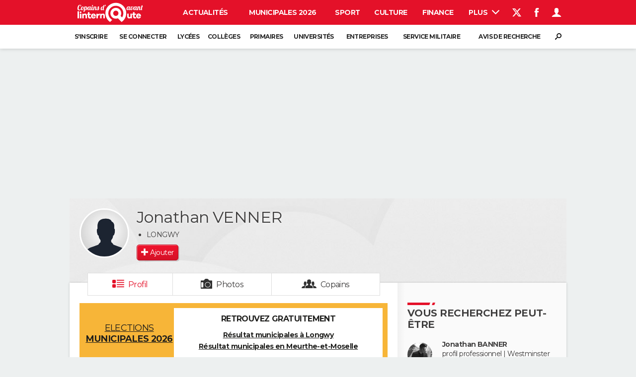

--- FILE ---
content_type: text/html; charset=UTF-8
request_url: https://copainsdavant.linternaute.com/p/jonathan-venner-10872597
body_size: 22689
content:

<!doctype html>
<!--[if lt IE 7 ]> <html xmlns="http://www.w3.org/1999/xhtml" xml:lang="fr" lang="fr" dir="ltr" class="no-js ie6 lt-ie9 lt-ie8 lt-ie7 oldie"> <![endif]-->
<!--[if IE 7 ]>    <html xmlns="http://www.w3.org/1999/xhtml" xml:lang="fr" lang="fr" dir="ltr" lang="en" class="no-js ie7 lt-ie9 lt-ie8 oldie"> <![endif]-->
<!--[if IE 8 ]>    <html xmlns="http://www.w3.org/1999/xhtml" xml:lang="fr" lang="fr" dir="ltr" lang="en" class="no-js ie8 lt-ie9 oldie"> <![endif]-->
<!--[if IE 9 ]>    <html xmlns="http://www.w3.org/1999/xhtml" xml:lang="fr" lang="fr" dir="ltr" lang="en" class="no-js ie9"> <![endif]-->
<!--[if (gt IE 9)|!(IE)]><!--> <html xmlns="http://www.w3.org/1999/xhtml" xml:lang="fr" lang="fr" dir="ltr" class="no-js"> <!--<![endif]-->

    <head prefix="og: http://ogp.me/ns# profile: http://ogp.me/ns/profile# fb: http://ogp.me/ns/fb# copainsdavant: http://ogp.me/ns/fb/copainsdavant#">

    <meta http-equiv="Content-type" content="text/html; charset=utf-8" />
    <meta http-equiv="X-UA-Compatible" content="IE=edge" />
        <meta name="referrer" content="always" />
            <meta name="robots" content="max-image-preview:large">
        <title>Jonathan VENNER, 42 ans (LONGWY) - Copains d'avant</title>
    <meta property="og:description" content="Sur Copains d'avant j'ai retrouvé Jonathan VENNER, né en 1983. Le connaissez vous ?" />
<meta name="description" content="VENNER Jonathan : Jonathan VENNER, né en 1983 et habite LONGWY. Aux dernières nouvelles il était à Collège Albert Lebrun à LONGWY entre 1994 et 1998." />
<meta http-equiv="Content-Language" content="fr" />
<meta property="og:title" content="Jonathan VENNER" />
<meta property="og:url" content="https://copainsdavant.linternaute.com/p/jonathan-venner-10872597" />
<meta property="og:type" content="profile" />
<meta property="og:image" content="https://copainsdavant.linternaute.com/skin/common/img/cda/man/anonymousL.jpg" />
<meta property="profile:first_name" content="jonathan" />
<meta property="profile:last_name" content="venner" />
<meta property="profile:gender" content="male" />
<meta property="og:site_name" content="Copains d'avant" />
<meta property="fb:app_id" content="167933523304224" />
<meta property="atm" content="aHR0cDovL2NvcGFpbnNkYXZhbnQubGludGVybmF1dGUuY29tL3Avam9uYXRoYW4tdmVubmVyLTEwODcyNTk3" /><link rel="canonical" href="https://copainsdavant.linternaute.com/p/jonathan-venner-10872597" />
<link rel="preload" href="https://astatic.ccmbg.com/fc/fonts/icomoon.woff2" crossorigin as="font" />
<link rel="preload" href="https://astatic.ccmbg.com/copainsdavant.linternaute.com/webfonts/Montserrat-VF.woff2" crossorigin as="font" />
<link rel="preload" href="https://astatic.ccmbg.com/copainsdavant.linternaute.com/img/theme_default.jpg" as="image" />
<link rel="preload" href="https://copainsdavant.linternaute.com/skin/common/img/cda/man/anonymousL.jpg" as="image" /><link href="https://astatic.ccmbg.com/ccmcms_linternaute/dist/external/css/headerFooter.4bdd3dc866487e52dc19.css" rel="stylesheet" type="text/css" media="all" />
<link href="https://astatic.ccmbg.com/copainsdavant.linternaute.com/css/copains?v=20251024162927" rel="stylesheet" type="text/css" media="" />
<link href="https://akm-static.ccmbg.com/a/aHR0cHM6Ly9jb3BhaW5zZGF2YW50LmxpbnRlcm5hdXRlLmNvbS9wL2pvbmF0aGFuLXZlbm5lci0xMDg3MjU5Nw==/polyfill.css" rel="stylesheet" type="text/css" media="all" />    <!-- Mobile viewport optimized: h5bp.com/viewport -->
    <meta name="viewport" content="width=device-width, initial-scale=1.0">
    <script>
    var dataLayer = [{"appConfig":{"subContainers":["GTM-WRR7XJR"]},"site":"copainsdavant.linternaute.com","application":"copainsdavant","environnement":"production","pageType/screenType":"classique","typePage":"classique","sessionType":"nonConnectee","userStatus":"Anonyme","country":"US","level1":"copainsdavant","pageCategory":"Profil"}];

            !function(e){"use strict";var t,n,o,r=function(){},s=Object.getOwnPropertyNames(window.console).reduce((function(e,t){return"function"==typeof console[t]&&(e[t]=r),e}),{}),a=function(){return s},i=e.console;if("object"==typeof e.JSON&&"function"==typeof e.JSON.parse&&"object"==typeof e.console&&"function"==typeof Object.keys){var c={available:["others.catch","others.show"],broadcasted:[]},u={available:["others.catch","others.show"]},d=(t=/^\s+(.*)\s+$/g,n=function(e){return Math.pow(9,e)},o=function(e){return parseInt((e.charCodeAt()<<9)%242)},{get:function(e){e=e.replace(t,"$1");for(var r=[0,0,0],s=0,a=0;s<e.length;s++)a=parseInt(s/r.length),r[s%3]+=parseInt(o(e[s])/n(a));for(s=0;s<r.length;s++)r[s]>255&&(r[s]=255);return r},toRGB:function(e){return"rgb("+e.join(",")+")"},visible:function(e){return e[0]>220||e[1]>220||e[2]>220?[0,0,0]:[255,255,255]}});e.getConsole=function(e){if("string"!=typeof e)throw"getConsole need a tag name (string)";var t=e.split(".");if(function(e){var t,n=e.split(".")[0];-1===c.available.indexOf(n)&&(c.available.push(n),(t=document.createEvent("CustomEvent")).initCustomEvent("getConsole.tag.available",0,0,n),document.dispatchEvent(t)),-1===u.available.indexOf(e)&&(u.available.push(e),(t=document.createEvent("CustomEvent")).initCustomEvent("getConsole.fulltag.available",0,0,n),document.dispatchEvent(t))}(e=t[0]),-1!==c.broadcasted.indexOf(e)){var n=function(e){var t=[],n=[];return e.forEach((function(e){t.push("%c "+e.name+" "),n.push("background-color:"+e.bgColor+";color:"+e.color+";border-radius:2px;")})),[t.join("")].concat(n)}(t.map((function(e){var t=d.get(e);return{name:e,color:d.toRGB(d.visible(t)),bgColor:d.toRGB(t)}}))),o=["log","warn","error","info","group","groupCollapsed","groupEnd"].reduce(((e,t)=>(e[t]=n.reduce(((e,t)=>e.bind(window.console,t)),window.console[t]),e)),{});return Object.keys(i).forEach((function(e){void 0===o[e]&&(o[e]=i[e])})),o}return a()},e.getConsole.tags=c,c.broadcasted=function(){try{var e=localStorage.getItem("getConsole");e=null===e?[]:JSON.parse(e)}catch(t){e=[]}return e}(),-1!==c.broadcasted.indexOf("others.catch")&&(e.console=e.getConsole("others.show"))}else e.getConsole=a}(window),logger={_buffer:[],log:function(){"use strict";this._buffer.push(arguments)}},function(e){"use strict";var t={domains:["hpphmfubhnbobhfs","bnb{po.betztufn","beoyt","epvcmfdmjdl","hpphmftzoejdbujpo","wjefptufq","s77ofu","ufbet","vosvmznfejb","tnbsubetfswfs","tljnsftpvsdft","{fcftupg","uumce","hpphmfbqjt","wjefpqmb{b","hpphmfbetfswjdft","fggfdujwfnfbtvsf","pvucsbjo","ubcppmb"],classes:"ufyuBe!BeCpy!qvc`411y361!qvc`411y361n!qvc`839y:1!ufyu.be!ufyuBe!Mjhbuvt!ufyu`be!ufyu`bet!ufyu.bet!ufyu.be.mjolt",event:{category:"pbt`mpbefe",action:"gbjm"}},n=e.getConsole("inObs"),o=0,r={},s=function(e,t){return t=t||1,e.split("").map((function(e){return String.fromCharCode(e.charCodeAt()+t)})).join("")},a=[];e.integrityObserver={state:{net:null,dom:null,perf:null},corrupted:0,listen:function(e){this.corrupted?e(this.state):a.push(e)},sendToListeners:function(){a.forEach(function(e){e(this.state)}.bind(this))},reportCorruption:function(){var e=function(){"undefined"!=typeof ga?ga("send",{hitType:"event",eventCategory:s(t.event.category,-1),eventAction:s(t.event.action,-1),nonInteraction:1}):setTimeout(e,100)};e()},reportListCorruption:function(){var e,t=[];for(e in this.state)this.state[e]&&t.push(e);t.length>0&&((new Image).src="https://lists.ccmbg.com/st?t="+encodeURIComponent(t.join(","))+"&d="+window.location.host.split(/\./).slice(0,-1).join("."))},reportChange:function(){this.sendToListeners(),this.reportCorruption()},init:function(){var e=function(e){return function(t){this.state[e]=t,t&&(!this.corrupted&&this.reportChange(),this.corrupted=1)}.bind(this)};!function(e){if("undefined"!=typeof MutationObserver){var n=document.createElement("div"),o=document.getElementsByTagName("html")[0],r={},a={childList:1,attributes:1,characterData:1,subtree:1},i=0,c=new MutationObserver((function(t){t.forEach((function(t){"style"===t.attributeName&&(c.disconnect(),"none"===t.target.style.display&&!e.called&&(e.called=1)&&e.call(r,1))}))})),u=new MutationObserver((function(t){t.forEach((function(t){try{if("childList"===t.type&&"HTML"===t.target.nodeName&&t.addedNodes.length&&"BODY"===t.addedNodes[0].nodeName&&!i){i=1,t.addedNodes[0].appendChild(n);var o=getComputedStyle(n);if(r=t.addedNodes[0],u.disconnect(),/Trident/.test(navigator.userAgent))return void setTimeout((function(){!e.called&&(e.called=1)&&e.call(r,0)}),50);setTimeout((function(){t.addedNodes[0].removeChild(n)}),60),c.disconnect(),e.call(t.addedNodes[0],"none"===o.getPropertyValue("display")||/url\("about:abp/.test(o.getPropertyValue("-moz-binding")))}}catch(e){}}))}));n.className=s(t.classes,-1),n.style.display="block",u.observe(o,a),c.observe(n,a)}else e.call(0,0)}(e.call(this,"dom")),function(e,a){if("undefined"!=typeof MutationObserver&&void 0!==URL.prototype){var i=document.getElementsByTagName("html")[0],c=0,u=new MutationObserver((function(i){i.forEach((function(i){try{var d,l,f,p="",g=new Date,h=function(){};if("childList"===i.type&&i.addedNodes.length&&void 0!==(d=i.addedNodes[0]).src&&("SCRIPT"===(p=d.nodeName)||"IFRAME"===p)){try{l=new URL(d.src),f=l&&l.host?l.host.split(/\./).slice(-2).shift():null}catch(e){}h=i.addedNodes[0].onerror,i.addedNodes[0].onerror=function(){try{n.warn("Missing script",d.src),!c&&f&&-1!==t.domains.indexOf(s(f))&&(new Date).getTime()-g.getTime()<1500&&(n.warn("Integrity violation on ",d.src," not observing anymore !"),u.disconnect(),c=1,e(1)),"function"==typeof h&&h.apply(this,Array.prototype.slice.call(arguments))}catch(e){}},"function"==typeof performance.getEntriesByType&&o<2&&"SCRIPT"===p&&-1!==t.domains.indexOf(s(f))&&(void 0===r[f]||"hpphmfubhnbobhfs"===s(f))&&(r[f]=1,i.addedNodes[0].addEventListener("load",(function(){-1===performance.getEntriesByType("resource").map((function(e){return e.name})).indexOf(d.src)&&2==++o&&(u.disconnect(),a(1))})))}}catch(e){}}))}));u.observe(i,{childList:1,attributes:1,characterData:1,subtree:1})}else e.call(0,0)}(e.call(this,"net"),e.call(this,"perf")),window.addEventListener("load",function(){this.reportListCorruption()}.bind(this))}},"function"==typeof Object.bind&&e.integrityObserver.init()}(window),function(e,t,n,o){"use strict";void 0===e._gtm&&(e._gtm={events:{on:[],ready:[],readyAll:[],trigger:function(e){this._trigger.push(e)},_trigger:[]},versions:{},onReady:[]}),void 0===e._gtm.versions&&(e._gtm.versions={}),e._gtm.versions.staticheader=1,e._gtm.state="loading";var r=dataLayer[0].appConfig,s=["GTM-N4SNZN"],a=r.subContainers||[],i=e.getConsole("GTM").log,c=function(e){if(void 0!==t.dispatchEvent){var n=null;"function"==typeof Event?n=new Event(e):(n=t.createEvent("Event")).initEvent(e,0,0),t.dispatchEvent(n)}},u=function(){u.state++,u.state===s.length&&(e._gtm.state="loaded",c("gtm.loaded"))},d=function(){e._gtm.state="error",c("gtm.error"),l.clearWorkspacesInfo(this)};u.state=0,s=s.concat(a),i("Loading sub containers:",a);var l={infoKey:"ccm_gtm_workspaces",workspacesInfo:{},fetchWorkspacesInfo:function(){try{this.workspacesInfo=this.getInfoFromQuerystring()||this.getInfoFromCookie()||{}}catch(e){console.error("Cannot get workspaces info.",e)}},parseWorkspacesInfo:function(e){for(var t={},n=e.split("|"),o=0;o<n.length;o++){var r=n[o].split("::");3===r.length&&(t[r[0]]={container:r[0],workspace:r[1],auth:r[2]})}return t},removeInfoFromQuerystring:function(){if(""===e.location.search)return"";for(var t=e.location.search.substring(1).split("&"),n=[],o=0;o<t.length;o++){t[o].split("=")[0]!==this.infoKey&&n.push(t[o])}return"?"+n.join("&")},generatePreviewQuery:function(e){try{var t=this.workspacesInfo[e];return t?(i("["+t.container+'] loading custom workspace "'+t.workspace+'"'),dataLayer[0].appConfig.previewWorkspaces=dataLayer[0].appConfig.previewWorkspaces||[],dataLayer[0].appConfig.previewWorkspaces.push(t),"&gtm_auth="+t.auth+"&gtm_preview="+t.workspace+"&gtm_cookies_win=x"):""}catch(t){return console.error('Cannot generate preview query for container "'+e+'"',t),""}},getInfoFromQuerystring:function(){for(var t=(e.location.search||"").substring(1).split("&"),n=0;n<t.length;n++){var o=t[n].split("=");if(decodeURIComponent(o[0])===this.infoKey)return this.parseWorkspacesInfo(decodeURIComponent(o[1]))}return null},getInfoFromCookie:function(){try{var t=e.document.cookie.match("(^|;) ?"+this.infoKey+"=([^;]*)(;|$)");if(t)return this.parseWorkspacesInfo(decodeURIComponent(t[2]))}catch(e){}return null},clearWorkspacesInfo:function(t){try{var n=t.getAttribute("data-id");if(this.workspacesInfo[n]){i('Cannot load container "'+n+'". Clearing cookie and querystring param...');var o=e.location.hostname.split("."),r=o.length;o=r>2&&"br"===o[r-1]&&"com"===o[r-2]?o.slice(-3).join("."):o.slice(-2).join("."),document.cookie=this.infoKey+"=; domain= "+o+"; path=/; expires=Thu, 01 Jan 1970 00:00:01 GMT;";var s=this.removeInfoFromQuerystring();e.location.search=s}}catch(e){console.error("Cannot clear workspaces info.",e)}}};l.fetchWorkspacesInfo();for(var f=0,p=s.length;f<p;++f){e[o]=e[o]||[],e[o].push({"gtm.start":(new Date).getTime(),event:"gtm.js"});var g=l.generatePreviewQuery(s[f]),h=t.getElementsByTagName(n)[0],m=t.createElement(n);m.async=1,m.onload=u,m.onerror=d,m.setAttribute("data-id",s[f]),m.src="https://www.googletagmanager.com/gtm.js?id="+s[f]+g,h.parentNode.insertBefore(m,h)}}(window,document,"script","dataLayer"),OAS_AD_BUFFER=[],OAS_AD=function(){OAS_AD_BUFFER.push(Array.prototype.slice.call(arguments))},function(e){"use strict";function t(t){t instanceof ErrorEvent&&e._gtm.errors.push({message:t.message,stack:t.error?t.error.stack:void 0,name:t.error?t.error.name:void 0,filename:t.filename,line:t.lineno,column:t.colno})}function n(t){t.reason instanceof Error?e._gtm.errors.push({message:t.reason.message,stack:t.reason.stack,name:t.reason.name,promise:1,filename:t.reason.filename,line:t.reason.lineno,column:t.reason.colno}):e._gtm.errors.push({message:t.reason,promise:1})}e._gtm=e._gtm||{},e._gtm.errors=[],e._gtm.errors.types=[],e._gtm.errors.types.push({type:"error",callback:t}),e.addEventListener("error",t),e._gtm.errors.types.push({type:"unhandledrejection",callback:n}),e.addEventListener("unhandledrejection",n)}(window);    

    dataLayer.push({event: "app.config", appConfig :{asl : {screens: {"mobile":{"max":480,"invcode":"mobile","client":"appnexus"},"tablet":{"min":480,"max":1024,"invcode":"tablet","client":"appnexus"},"desktop":{"min":1024,"invcode":"desktop","client":"appnexus"}},positions: {"Top":{"insve":false,"mapping":{"mobile":{"name":"mban_atf","sizes":[[320,50],[1600,451]]},"tablet":{"name":"mban_atf","sizes":[[728,90],[1000,90],[1000,250],[1000,300],[970,250],[960,90],[960,200],[970,90],[970,200],[970,250],[728,91],[1000,91],[1000,251],[1000,301],[970,251],[960,91],[960,201],[970,91],[970,201],[970,251],[1000,260],[1000,261],[1600,451]]},"desktop":{"name":"mban_atf","sizes":[[728,90],[1000,90],[1000,250],[1000,300],[970,250],[960,90],[960,200],[970,90],[970,200],[970,250],[728,91],[1000,91],[1000,251],[1000,301],[970,251],[960,91],[960,201],[970,91],[970,201],[970,251],[1000,260],[1000,261],[1600,451]]}}},"x01":{"insve":false,"mapping":[]},"x02":{"insve":false,"mapping":{"mobile":{"name":"special","sizes":[[4,4],[320,480]],"interstitial":true},"tablet":{"name":"habillage_atf","sizes":[[2,1],[1800,1000]]},"desktop":{"name":"habillage_atf","sizes":[[2,1],[1800,1000]]}}},"TopLeft":{"insve":true,"mapping":{"tablet":{"name":"special","sizes":[[4,4]],"mediaType":["banner"]},"desktop":{"name":"special","sizes":[[4,4]],"mediaType":["banner"]}}},"Right":{"insve":false,"mapping":{"desktop":{"name":"pave_atf","sizes":[[300,250],[300,600],[300,900],[300,1050],[300,251],[300,601],[300,901],[300,1051]]}}},"Position1":{"insve":false,"mapping":[]}},clients: {"appnexus":{"partners":true,"loaded":2}},sitepage: 'fr_copainsdavant_divers',keywords: []}}});
</script>
    <link rel="shortcut icon" href="/favicon.ico?20170215" />    <link rel="search" type="application/opensearchdescription+xml" href="/litesearch.xml" title="Copains d'avant" />
    <script type="application/x-jet-extend" data-target="jQuery.jet.env.packager" data-priority="1" data-load="init">
                {"url":{"css":"\/ressource\/css\/css.php","js":"\/ressource\/js\/js.php"},"host":"https:\/\/astatic.ccmbg.com"}
            </script>    <!--[if lt IE 9]>
    <script src="http://html5shim.googlecode.com/svn/trunk/html5.js"></script>
    <![endif]-->
    <!--[if lte IE 9]>
    <link rel="stylesheet" href="https://static.ccmbg.com/www.linternaute.com/asset/css?m=ie9&v=201604141435" />
    <![endif]-->

</head>

<body class="channel-copains app--rwd app_deconnected">
    <div class="ccmcss_offcanvas_1">
        <div class="ccmcss_offcanvas_2">
            <div id="fb-root"></div>
            <div id="globalmsg" class="loadTop" style="display:none"></div>
            
<!--Akamai-ESI:PAGE:setreftime=1767788444/--><!-- headerdebbloc -->

<header class="app_header app_header header_copains jHeader" role="banner"
    data-cookie-prefix="">

    <div class="app_header__top">
        <div class="layout">
                        <a href="https://copainsdavant.linternaute.com" class="app_logo" id="jRwdLogo">
                <img width="185" height="31" src="https://img-4.linternaute.com/BsKTtsfPcNd9i08b2gmi2ZIevGg=/370x62/smart/baef71a61dcc402a9c38cba24c1de030/ccmcms-linternaute/49655007.png"
                    alt="Linternaute.com">
            </a>
            
            

            <nav id="jMainNav" class="app_header__nav" role="navigation">
                <ul>
                    <li><a href="https://www.linternaute.com/actualite/">Actualités</a></li><li><a href="https://www.linternaute.fr/actualite/politique/9373097-elections-municipales-2026-tous-nos-articles-pour-suivre-l-election/">Municipales 2026</a></li><li><a href="https://www.linternaute.com/sport/">Sport</a></li><li><a href="https://www.linternaute.com/culture/">Culture</a></li><li><a href="https://www.linternaute.com/argent/">Finance</a></li><li><a href="https://www.linternaute.com/auto/">Auto</a></li><li><a href="https://www.linternaute.com/hightech/">High-tech</a></li><li><a href="https://www.linternaute.com/bricolage/">Bricolage</a></li><li><a href="https://www.linternaute.com/sortir/">Week-end</a></li><li><a href="https://www.linternaute.com/lifestyle/">Lifestyle</a></li><li><a href="https://www.linternaute.com/sante/">Sante</a></li><li><a href="https://www.linternaute.com/voyage/">Voyage</a></li><li><a href="https://www.linternaute.com/photo/4406325-tous-nos-diaporamas/">Photo</a></li><li><a href="https://www.linternaute.com/guide-d-achat/">Guides d'achat</a></li><li><a href="https://www.linternaute.com/bons-plans/">Bons plans</a></li><li><a href="https://www.linternaute.com/cartes/">Carte de voeux</a></li><li><a href="https://www.linternaute.fr/dictionnaire/fr/">Dictionnaire</a></li><li><a href="https://www.linternaute.com/television/">Programme TV</a></li><li class="active"><a href="https://copainsdavant.linternaute.com/">Copains d'avant</a></li><li><a href="https://avis-deces.linternaute.com/">Avis de décès</a></li><li><a href="https://bricolage.linternaute.com/forum/">Forum</a></li>                    <li class="app_header__plus">
                        <div class="app_header__subnav jDropBox jMenuBox">
                            <ul>
                                <li><a href="https://www.linternaute.com/actualite/">Actualités</a><button class="app_header__subnav--collapse jNavSubCollapse app_nav__sub--collapse--plus">

                </button>
                <div class="app_header__subnav--resp">
                    <ul><ul id="header-submenu-actualite"><li><a href="https://www.linternaute.com/actualite/politique/5477702-crise-politique-dissolution/">Crise politique</a></li><li><a href="https://www.linternaute.com/actualite/societe/">Société</a></li><li><a href="https://www.linternaute.com/actualite/faits-divers/">Faits Divers</a></li><li><a href="https://www.linternaute.com/actualite/education/">Education</a></li><li><a href="https://www.linternaute.com/actualite/monde/">Monde</a></li><li><a href="https://www.linternaute.com/ville">Villes</a></li><li><a href="https://www.linternaute.com/actualite/list">+</a></li></ul></ul></div></li><li><a href="https://www.linternaute.fr/actualite/politique/9373097-elections-municipales-2026-tous-nos-articles-pour-suivre-l-election/">Municipales 2026</a></li><li><a href="https://www.linternaute.com/sport/">Sport</a><button class="app_header__subnav--collapse jNavSubCollapse app_nav__sub--collapse--plus">

                </button>
                <div class="app_header__subnav--resp">
                    <ul><ul id="header-submenu-sport"><li><a href="https://www.linternaute.com/sport/competitions/8420771-ligue-1-lens-et-le-psg-creusent-l-ecart-resultats-et-classement/">Ligue 1</a></li><li><a href="https://www.linternaute.com/sport/competitions/8665182-ligue-des-champions-les-resultats-et-le-classement-en-direct/">Ligue des champions</a></li><li><a href="https://www.linternaute.com/sport/competitions/8931873-coupe-du-monde-2026-quelle-date-pour-le-debut-du-mondial/">Coupe du monde 2026</a></li><li><a href="https://www.linternaute.com/sport/competitions/9315745-jo-2026-milan-cortina-dates-chances-de-medailles-programme-les-infos-sur-les-jeux-olympiques-d-hiver/">JO 2026</a></li><li><a href="https://www.linternaute.com/sport/foot/">Football</a></li><li><a href="https://www.linternaute.fr/sport/competitions/tennis/">Tennis</a></li><li><a href="https://www.linternaute.fr/sport/competitions/cyclisme/">Cyclisme</a></li><li><a href="https://www.linternaute.com/sport/rugby/">Rugby</a></li><li><a href="https://bricolage.linternaute.com/forum/sport/forum-sport-5000">Forum</a></li></ul></ul></div></li><li><a href="https://www.linternaute.com/culture/">Culture</a><button class="app_header__subnav--collapse jNavSubCollapse app_nav__sub--collapse--plus">

                </button>
                <div class="app_header__subnav--resp">
                    <ul><li><a href="https://www.linternaute.com/television/">Programme TV</a></li><li><a href="https://www.linternaute.com/television/programme-tnt/">TNT</a></li><li><a href="https://www.linternaute.fr/cinema/pratique/guide-du-streaming/">Streaming</a></li><li><a href="https://www.linternaute.com/cinema/">Cinéma</a></li><li><a href="https://www.linternaute.com/cinema/sortie-semaine/">Sorties cinéma</a></li><li><a href="https://www.linternaute.com/musique/">Musique</a></li><li><a href="https://www.linternaute.com/culture/list">+</a></li></ul></div></li><li><a href="https://www.linternaute.com/argent/">Finance</a><button class="app_header__subnav--collapse jNavSubCollapse app_nav__sub--collapse--plus">

                </button>
                <div class="app_header__subnav--resp">
                    <ul><ul id="header-submenu-argent"><li><a href="https://www.linternaute.fr/argent/guide-de-vos-finances/4722447-retraite-a-quel-age-la-prendre-quel-montant-pour-ma-pension-le-guide-complet/">Retraite</a></li><li><a href="https://www.linternaute.fr/argent/guide-de-vos-finances/2567884-impot-2025-dates-conseils-pour-remplir-la-declaration-le-guide-complet/">Impôts</a></li><li><a href="https://www.linternaute.com/argent/epargne/">Epargne</a></li><li><a href="https://www.linternaute.com/argent/immobilier/">Immobilier</a></li><li><a href="https://www.linternaute.com/argent/risques-immobiliers">Risques naturels par ville</a></li><li><a href="https://www.linternaute.com/argent/banque/">Banque</a></li><li><a href="https://www.linternaute.com/argent/assurance/">Assurance</a></li><li><a href="https://www.linternaute.com/argent/credit/">Crédit</a></li></ul></ul></div></li><li><a href="https://www.linternaute.com/auto/">Auto</a><button class="app_header__subnav--collapse jNavSubCollapse app_nav__sub--collapse--plus">

                </button>
                <div class="app_header__subnav--resp">
                    <ul><li><a href="https://www.linternaute.com/auto/test-auto/">Essais</a></li><li><a href="http://www.linternaute.com/auto/reserverunessai">Réserver un essai</a></li><li><a href="https://www.linternaute.com/auto/berline/2534260-citadines-notre-guide-complet/">Citadines</a></li><li><a href="https://www.linternaute.com/auto/berlines/2537876-berlines-compacte-sportive-electrique-notre-guide-complet/">Berlines</a></li><li><a href="https://www.linternaute.com/auto/suv/2364299-suv-le-guide-complet-pour-faire-le-bon-choix/">SUV</a></li><li><a href="https://bricolage.linternaute.com/forum/auto/forum-auto-8000">Forum auto</a></li><li><a href="https://www.linternaute.com/auto/list">+</a></li></ul></div></li><li><a href="https://www.linternaute.com/hightech/">High-tech</a><button class="app_header__subnav--collapse jNavSubCollapse app_nav__sub--collapse--plus">

                </button>
                <div class="app_header__subnav--resp">
                    <ul><li><a href="https://www.linternaute.fr/hightech/guide-high-tech/2544668-meilleur-smartphone-2022-quelle-est-la-reference/">Smartphones</a></li><li><a href="https://www.linternaute.com/hightech/internet/">Internet</a></li><li><a href="https://www.linternaute.com/hightech/micro/">Ordinateurs</a></li><li><a href="https://www.linternaute.com/hightech/jeux-video/">Jeux vidéo</a></li><li><a href="https://www.linternaute.fr/hightech/guide-high-tech/">Guide high-tech</a></li><li><a href="https://www.linternaute.com/hightech/list">+</a></li></ul></div></li><li><a href="https://www.linternaute.com/bricolage/">Bricolage</a><button class="app_header__subnav--collapse jNavSubCollapse app_nav__sub--collapse--plus">

                </button>
                <div class="app_header__subnav--resp">
                    <ul><li><a href="https://bricolage.linternaute.com/forum/">Forum</a></li><li><a href="https://www.linternaute.com/bricolage/amenagement-interieur/">Aménagement intérieur</a></li><li><a href="https://www.linternaute.com/bricolage/amenagement-exterieur/">Extérieur</a></li><li><a href="https://www.linternaute.com/bricolage/cuisine/">Cuisine</a></li><li><a href="https://www.linternaute.com/bricolage/salle-de-bain/">Salle de bains</a></li><li><a href="https://www.linternaute.com/bricolage/jardinage/">Jardinage</a></li><li><a href="https://www.linternaute.com/bricolage/amenagement-interieur/2450703-des-solutions-pour-tout-ranger-dans-la-maison/">Rangement</a></li><li><a href="https://www.linternaute.com/bricolage/list">+</a></li></ul></div></li><li><a href="https://www.linternaute.com/sortir/">Week-end</a><button class="app_header__subnav--collapse jNavSubCollapse app_nav__sub--collapse--plus">

                </button>
                <div class="app_header__subnav--resp">
                    <ul><li><a href="https://www.linternaute.fr/sortir/guides-de-france/2497979-guides-de-voyage-en-france-les-meilleures-destinations-a-visiter/">Guides de France</a></li><li><a href="https://www.linternaute.com/sortir/escapade/">Escapades</a></li><li><a href="https://www.linternaute.com/sortir/patrimoine/">Patrimoine</a></li><li><a href="https://www.linternaute.com/sortir/exposition/">Expositions</a></li><li><a href="https://www.linternaute.fr/sortir/guide-des-loisirs/musees-monuments/">Musées</a></li><li><a href="https://www.linternaute.com/sortir/nature/2519349-week-end-nature-les-meilleures-idees-de-destination-en-france/">Week-end nature</a></li><li><a href="https://www.linternaute.com/sortir/list">+</a></li></ul></div></li><li><a href="https://www.linternaute.com/lifestyle/">Lifestyle</a><button class="app_header__subnav--collapse jNavSubCollapse app_nav__sub--collapse--plus">

                </button>
                <div class="app_header__subnav--resp">
                    <ul><li><a href="https://www.linternaute.com/lifestyle/art-de-vivre/">Art de vivre</a></li><li><a href="https://www.linternaute.com/lifestyle/bien-etre/">Bien-être</a></li><li><a href="https://www.linternaute.com/lifestyle/loisirs/">Loisirs</a></li><li><a href="https://www.linternaute.com/lifestyle/mode/">Mode</a></li><li><a href="https://www.linternaute.com/lifestyle/mode-de-vie/">Modes de vie</a></li><li><a href="https://www.linternaute.com/lifestyle/list">+</a></li></ul></div></li><li><a href="https://www.linternaute.com/sante/">Sante</a></li><li><a href="https://www.linternaute.com/voyage/">Voyage</a><button class="app_header__subnav--collapse jNavSubCollapse app_nav__sub--collapse--plus">

                </button>
                <div class="app_header__subnav--resp">
                    <ul><li><a href="https://www.linternaute.fr/voyage/guides-de-voyage/">Destinations</a></li><li><a href="https://www.linternaute.com/voyage/magazine/2364287-city-break-les-meilleures-idees-de-destinations-pour-un-week-end/">City break</a></li><li><a href="https://www.linternaute.com/voyage/magazine/2413613-voyage-nature-en-route-vers-des-destinations-grand-air/">Voyage nature</a></li><li><a href="https://www.linternaute.com/voyage/magazine/1853615-voyage-de-noces-les-meilleures-destinations-pour-une-lune-de-miel/">Voyage de noces</a></li><li><a href="https://bricolage.linternaute.com/forum/voyage/forum-voyage-7000">Forum</a></li><li><a href="https://www.linternaute.com/voyage/climat">Climat</a></li><li><a href="https://www.linternaute.com/voyage/list">+</a></li></ul></div></li><li><a href="https://www.linternaute.com/photo/4406325-tous-nos-diaporamas/">Photo</a></li><li><a href="https://www.linternaute.com/guide-d-achat/">Guides d'achat</a></li><li><a href="https://www.linternaute.com/bons-plans/">Bons plans</a></li><li><a href="https://www.linternaute.com/cartes/">Carte de voeux</a><button class="app_header__subnav--collapse jNavSubCollapse app_nav__sub--collapse--plus">

                </button>
                <div class="app_header__subnav--resp">
                    <ul><li><a href="https://www.linternaute.com/cartes-de-voeux/category/1-noel/">Carte de Noël</a></li><li><a href="https://www.linternaute.com/cartes-de-voeux/category/2-bonne-annee/">Carte Bonne année</a></li><li><a href="https://www.linternaute.com/cartes-de-voeux/category/5-saint-valentin/">Carte Saint-Valentin</a></li><li><a href="https://www.linternaute.com/cartes-de-voeux/category/9-paques/">Carte Pâques</a></li><li><a href="https://www.linternaute.com/cartes-de-voeux/category/8-anniversaire/">Carte d'anniversaire</a></li></ul></div></li><li><a href="https://www.linternaute.fr/dictionnaire/fr/">Dictionnaire</a><button class="app_header__subnav--collapse jNavSubCollapse app_nav__sub--collapse--plus">

                </button>
                <div class="app_header__subnav--resp">
                    <ul><li><a href="https://www.linternaute.fr/dictionnaire/fr/">Dictionnaire</a></li><li><a href="https://www.linternaute.fr/biographie/">Biographies</a></li><li><a href="https://www.linternaute.fr/citation/">Citations</a></li><li><a href="https://www.linternaute.fr/expression/">Expressions</a></li><li><a href="https://www.linternaute.fr/proverbe/">Proverbes</a></li></ul></div></li><li><a href="https://www.linternaute.com/television/">Programme TV</a></li><li class="active"><a href="https://copainsdavant.linternaute.com/">Copains d'avant</a><button class="app_header__subnav--collapse jNavSubCollapse app_nav__sub--collapse--plus">

                </button>
                <div class="app_header__subnav--resp">
                    <ul><li><a href="https://copainsdavant.linternaute.com/">S'inscrire</a></li><li><a href="https://copainsdavant.linternaute.com/p/login">Se connecter</a></li><li><a href="https://copainsdavant.linternaute.com/glossary/etablissements/lycees-56/all">Lycées</a></li><li><a href="https://copainsdavant.linternaute.com/glossary/etablissements/colleges-54/all">Collèges</a></li><li><a href="https://copainsdavant.linternaute.com/glossary/etablissements/ecoles-primaires-et-maternelles-97/all">Primaires</a></li><li><a href="https://copainsdavant.linternaute.com/glossary/etablissements/universites-73/all">Universités</a></li><li><a href="https://copainsdavant.linternaute.com/glossary/etablissements/entreprises-2/all">Entreprises</a></li><li><a href="https://copainsdavant.linternaute.com/glossary/etablissements/services-militaires-4/all">Service militaire</a></li><li><a href="https://copainsdavant.linternaute.com/recherche-amis">Avis de recherche</a></li></ul></div></li><li><a href="https://avis-deces.linternaute.com/">Avis de décès</a></li><li><a href="https://bricolage.linternaute.com/forum/">Forum</a><button class="app_header__subnav--collapse jNavSubCollapse app_nav__sub--collapse--plus">

                </button>
                <div class="app_header__subnav--resp">
                    <ul><li><a href="https://bricolage.linternaute.com/forum/forum-bricolage-123">Bricolage</a></li><li><a href="https://bricolage.linternaute.com/forum/homme/forum-lifestyle-4000">Lifestyle</a></li><li><a href="https://bricolage.linternaute.com/forum/culture/forum-culture-3000">Culture</a></li><li><a href="https://bricolage.linternaute.com/forum/sport/forum-sport-5000">Sport</a></li><li><a href="https://bricolage.linternaute.com/forum/auto/forum-auto-8000">Auto</a></li><li><a href="https://bricolage.linternaute.com/forum/television/forum-television-6000">Television</a></li><li><a href="https://bricolage.linternaute.com/forum/voyage/forum-voyage-7000">Voyage</a></li><li><a href="https://bricolage.linternaute.com/forum/cinema/forum-cine-tv-2000">Cinema</a></li></ul></div></li>                            </ul>
                        </div>
                        <a class="app_header__hover_trigger" href="#">
                            Plus
                            <svg viewBox="0 0 284.929 284.929" class="svg_icon svg_icon--arrowd">
                                <g fill="#fff" class="svg_icon_g">
                                    <path d="M282.082,76.511l-14.274-14.273c-1.902-1.906-4.093-2.856-6.57-2.856c-2.471,0-4.661,0.95-6.563,2.856L142.466,174.441 L30.262,62.241c-1.903-1.906-4.093-2.856-6.567-2.856c-2.475,0-4.665,0.95-6.567,2.856L2.856,76.515C0.95,78.417,0,80.607,0,83.082   c0,2.473,0.953,4.663,2.856,6.565l133.043,133.046c1.902,1.903,4.093,2.854,6.567,2.854s4.661-0.951,6.562-2.854L282.082,89.647 c1.902-1.903,2.847-4.093,2.847-6.565C284.929,80.607,283.984,78.417,282.082,76.511z"/>
                                </g>
                            </svg>
                        </a>
                        <span data-target="jMenuBox" class="jDropBtn jDropMenuBtn app_header__click_trigger">
                            <svg xmlns="http://www.w3.org/2000/svg" width="15" height="15" fill="none" class="svg_icon svg_icon--burger">
                                <path d="M14.364 1.5H.636C.285 1.5 0 1.836 0 2.25S.285 3 .636 3h13.728c.351 0 .636-.336.636-.75s-.285-.75-.636-.75ZM14.364 6.738H.636c-.351 0-.636.336-.636.75s.285.75.636.75h13.728c.351 0 .636-.336.636-.75s-.285-.75-.636-.75ZM14.364 11.988H.636c-.351 0-.636.336-.636.75s.285.75.636.75h13.728c.351 0 .636-.336.636-.75s-.285-.75-.636-.75Z" fill="#fff"/>
                            </svg>
                            <svg viewBox="0 0 440.307 440.307" class="svg_icon svg_icon--cross">
                                <g fill="#fff" class="svg_icon_g">
                                    <polygon points="440.307,58.583 381.723,0 220.153,161.57 58.584,0 0,58.583 161.569,220.153 0,381.723 58.584,440.307    220.153,278.736 381.723,440.307 440.307,381.723 278.736,220.153"/>
                                </g>
                            </svg>
                        </span>
                    </li>
                </ul>
            </nav>

            <div class="app_header__right">
                <ul>
                    <li>
                                                    <a href="https://copainsdavant.linternaute.com/s/">
                                <svg viewBox="-281 404.9 32 32" class="svg_icon svg_icon--search"><path class="svg_icon_g" d="M-280 432.1c-1.2 1.1-1.3 2.9-.2 4s2.9 1 4-.2l6.4-7.6c.7-.8 1-1.6 1-2.3 2.1 1.8 4.8 2.9 7.8 2.9 6.6 0 12-5.4 12-12s-5.4-12-12-12-12 5.4-12 12c0 3 1.1 5.7 2.9 7.8-.7 0-1.5.3-2.3 1l-7.6 6.4zm11-15.2c0-4.4 3.6-8 8-8s8 3.6 8 8-3.6 8-8 8-8-3.6-8-8z"/></svg>
                            </a>
                                            </li>
                    <li>
                        <a href="https://twitter.com/LInternauteInfo">
                            <svg class="svg_icon svg_icon--tw" xmlns="http://www.w3.org/2000/svg" width="26" height="26" fill="none" viewBox="0 0 26 26"><path d="M20.542 1.3h3.985l-8.75 9.963L26 24.78h-8.023l-6.28-8.213-7.192 8.213H.52l9.27-10.657L0 1.3h8.222l5.675 7.503L20.542 1.3Zm-1.395 21.14h2.21L7.06 3.553H4.687l14.46 18.887Z" fill="currentColor"></path></svg>
                        </a>
                    </li>
                    <li>
                        <a href="https://www.facebook.com/linternaute">
                            <svg viewBox="95.5 164.9 238.9 512" class="svg_icon svg_icon--fb"><path d="M147.2 264v70.5H95.5v86.2h51.6v256.1h106.1V420.7h71.2s6.7-41.3 9.9-86.5h-80.7v-58.9c0-8.8 11.6-20.7 23-20.7h57.8v-89.7h-78.6c-111.2 0-108.6 86.3-108.6 99.1z" class="svg_icon_g" /></svg>
                        </a>
                    </li>
                    <li>
                        <a class="jHeaderDisconnected jDropBtn" data-target="jLoginBox" href="javascript:void(0)">
                            <svg viewBox="-73 204.9 448 432" class="svg_icon svg_icon--user"><path class="svg_icon_g svg_icon_path" d="M206.4 508.3c-11.1-1.8-11.3-32.2-11.3-32.2s32.5-32.2 39.6-75.4c19 0 30.8-46 11.8-62.1.8-17 24.5-133.7-95.4-133.7S54.8 321.5 55.6 338.6c-19 16.2-7.3 62.1 11.8 62.1 7.1 43.2 39.6 75.4 39.6 75.4s-.3 30.4-11.3 32.2C60 513.9-73 572.6-73 636.9h448c0-64.3-133-123-168.6-128.6z"/></svg>
                        </a>
                        
                    </li>
                </ul>
            </div>

            <div class="app_header__search jDropBox jSearchBox">
                <form role="search" method="get" action="https://copainsdavant.linternaute.com/s/"
                >
                    <fieldset>
                        <legend>Moteur de recherche</legend>
                        <input type="search"
                            name="q"
                            placeholder="Tapez votre recherche"
                            aria-label="Rechercher">
                        <button type="submit">Rechercher</button>
                    </fieldset>
                </form>
            </div>

            <div class="app_header__login jDropBox jLoginBox">

                <ul class="app_header__login_connect jMenuDisconnected" style="display:none">
                    <li><a rel="nofollow" href="https://copainsdavant.linternaute.com/" class="jAccountRegisterUrl">S'inscrire</a></li>
                    <li><a rel="nofollow" href="https://copainsdavant.linternaute.com/p/login" data-link="login">Connexion</a></li>
                </ul>

                

            </div>

        </div>
    </div>

    <div class="app_header__bottom">
        <div class="layout">
            <nav class="app_header__bottom__left jSecondLevelMenu">
                <ul id="header-submenu-copains">
                <li ><a href="https://copainsdavant.linternaute.com/"   >S'inscrire</a></li>
                <li ><a href="https://copainsdavant.linternaute.com/p/login"   >Se connecter</a></li>
                <li ><a href="https://copainsdavant.linternaute.com/glossary/etablissements/lycees-56/all"   >Lycées</a></li>
                <li ><a href="https://copainsdavant.linternaute.com/glossary/etablissements/colleges-54/all"   >Collèges</a></li>
                <li ><a href="https://copainsdavant.linternaute.com/glossary/etablissements/ecoles-primaires-et-maternelles-97/all"   >Primaires</a></li>
                <li ><a href="https://copainsdavant.linternaute.com/glossary/etablissements/universites-73/all"   >Universités</a></li>
                <li ><a href="https://copainsdavant.linternaute.com/glossary/etablissements/entreprises-2/all"   >Entreprises</a></li>
                <li ><a href="https://copainsdavant.linternaute.com/glossary/etablissements/services-militaires-4/all"   >Service militaire</a></li>
                <li ><a href="https://copainsdavant.linternaute.com/recherche-amis"   >Avis de recherche</a></li></ul>            </nav>
            <!-- login  / search part -->
            <div class="app_header__bottom__right">
                                    <a href="https://copainsdavant.linternaute.com/s/">
                        <svg width="13" height="13" viewBox="-281 404.9 32 32" class="svg_icon"><path fill="#000" class="svg_icon_g" d="M-280 432.1c-1.2 1.1-1.3 2.9-.2 4s2.9 1 4-.2l6.4-7.6c.7-.8 1-1.6 1-2.3 2.1 1.8 4.8 2.9 7.8 2.9 6.6 0 12-5.4 12-12s-5.4-12-12-12-12 5.4-12 12c0 3 1.1 5.7 2.9 7.8-.7 0-1.5.3-2.3 1l-7.6 6.4zm11-15.2c0-4.4 3.6-8 8-8s8 3.6 8 8-3.6 8-8 8-8-3.6-8-8z"/></svg>
                    </a>
                            </div>
        </div>
    </div>
</header>

<!-- headerfinbloc -->
<img src="https://akm-static.ccmbg.com/a/aHR0cHM6Ly9jb3BhaW5zZGF2YW50LmxpbnRlcm5hdXRlLmNvbS9wL2pvbmF0aGFuLXZlbm5lci0xMDg3MjU5Nw==/alpha.png" style="position: absolute;">            <div class="layout gutter layout--offcanvas">
                <div class="ccmcss_oas_top">
                    <div id="ctn_top"><div id="ba_top" class="ba top"><div id="baaw_top" class="ba_ad_word"></div><script>OAS_AD('Top');</script></div></div>                </div>
                <section class="copains_box_people" style="background-image: url(https://astatic.ccmbg.com/copainsdavant.linternaute.com/img/theme_default.jpg)" id="jUserBox">
	<div class="grid_line gutter grid--norwd">
		<div class="grid_left">
									<a class="fancy " href="https://copainsdavant.linternaute.com/skin/common/img/cda/man/anonymousL.jpg" title="				    Jonathan VENNER 							   ">
				<figure class="jLogo">
					<img itemprop="logo" src="https://copainsdavant.linternaute.com/skin/common/img/cda/man/anonymousL.jpg" width="100" height="100" style="">
					<figcaption>Jonathan VENNER</figcaption>
				</figure>
			</a>
		</div>
		<div class="grid_last">
			<h1>Jonathan VENNER                </h1>
			<ul>
																				<li>LONGWY</li>
												</ul>
			
			<div class="copains_box_pepole__moderate">
				<a href="/p/login?txtUrl=%2Fp%2Fjonathan-venner-10872597" class="  linter_btn_2 linter_btn--s" data-id = "10872597" rel = "nofollow" title = "Ajouter"  data-icomoon = "&#59138;"aria-hidden = "true">Ajouter</a>                			</div>

					</div>
	</div>
</section>
                <div class="layout_ct">
                                        <div class="layout_ct__1">
                        <div class="layout_ct__2">


                                                             <div class="layout_main" role="main">
                                        <nav class="jNavForTabs copains_navigation app_nav_tab">
        <ul>
                        <li class="app_selected">
                <a href="/p/jonathan-venner-10872597" id="jTrackProfilNav" class="copains_ico_others copains_ico__career">Profil</a>
            </li>
            <li >
                <a href="/album/jonathan-venner-10872597" id="jTrackPhotoNav" class="copains_ico_others copains_ico__pictures">Photos</a>
            </li>
                            <li >
                    <a href="/p/jonathan-venner-10872597/copains" id="jTrackFriendNav" class="copains_ico_others copains_ico__friends">Copains</a>
                </li>
            
                    </ul>
    </nav>                
<!--Akamai-ESI:PAGE:setreftime=1767712262/--> 
                
<!--Akamai-ESI:FRAGMENT:/od/esi?name=election_ref_article&directory_name=election_mun&esi=1&esi=1/-->

<!--Akamai-ESI:FRAGMENT:setgentime=1767712262/-->
    
    
            
			<style>
				.od_autopromo_election {
					width: 100%;
					min-height: 100px;
					background-color: #F7B538;
					border: none;
					color: #1d1d1b;
					font-family: inherit;
					font-size: 14px;
					line-height: normal;
					padding: 10px;
					margin: 0 0 20px 0;
                    display: flex;
                    flex-direction: column;
                    justify-content: center;
					gap: 10px;
				}
				.od_autopromo_election .col_left {
					justify-content: center;
                    width: 100%;
                    display: flex;
                    flex-direction: column;
                    justify-content: center;
				}
				.od_autopromo_election .col_right {
					justify-content: center;
                    width: 100%;
                    background-color:#fff;
				}
				.od_autopromo_election .od_autopromo_header {
					align-self: center;
					text-transform: uppercase;
					font-size: 18px;
					text-align: center;
                    display: flex;
                    flex-direction: column;
                    justify-content: center;
                    width: 100%;
                    margin: none;
				}
				.od_autopromo_election .od_autopromo_header strong {
					font-size: inherit;
					display: block;
				}
				.od_autopromo_election .od_autopromo_sub_header {
                    display: flex;
                    flex-direction: row;
                    justify-content: center;
                    width: 100%;
					text-transform: uppercase;
					text-align: center;
					font-size: 14px;
					margin-bottom: 10px;
				}
				.od_autopromo_election .od_autopromo_sub_header div {
					margin: 10px 0 0;
                    justify-content: center;
                    width: 50%;
				}
				.od_autopromo_election .od_autopromo_body {
					flex: 1;
					align-self: center;
					background-color: #fff;
					padding: 10px;
				}
				.od_autopromo_election .od_autopromo_body p {
					margin: auto;
					font-size: 14px;
                    line-height: 1.7em;
					text-align: center;
				}
				.od_autopromo_election .od_autopromo_body span {
					display: block;
					text-align: center;
					font-size: 16px;
					font-weight: bold;
					margin-bottom: 10px;
				}

				.od_autopromo_election a {
					color: #1d1d1b;
					font-size: inherit;
					font-family: inherit;
					text-decoration: underline;
				}
				.od_autopromo_election .od_autopromo_header strong a {
					color: #1d1d1b;
					text-decoration: none;
				}
				.od_autopromo_election .od_autopromo_body a {
					font-weight: bold;
				}
				.od_autopromo_election a:hover {
					color: #194392;
					text-decoration: none;
				}
				.od_autopromo_election .od_autopromo_header strong a:hover {
					color: #194392;
				}

                @media screen and (min-width: 1000px) {
                    .od_autopromo_election {
                        flex-direction: row;
                    }
                    .od_autopromo_election .col_left {
                        width: 30%;
                    }
                    .od_autopromo_election .col_right {
                        width: 70%;
                    }
			    	.od_autopromo_election .od_autopromo_header {
                        flex-direction: column;
						margin-top: 10px;
						margin-bottom: 7px;
                    }
					.od_autopromo_election .od_autopromo_sub_header {
						flex-direction: column;
						margin-bottom: none;
					}
					.od_autopromo_election .od_autopromo_sub_header div {
						display: block;
						width: 100%;
					}
                }

			</style>
		
  <div class="od_autopromo_election">
    <div class="col_left">
      <div class="od_autopromo_header">
        <a href="https://www.linternaute.com/actualite/politique/7982831-elections-municipales-2026-dates-resultat-des-sondages-mode-de-scrutin-modifie-tout-comprendre-au-vote/" title="municipales 2026">Elections<strong>municipales 2026</strong></a>
  </div>
</div>
<div class="col_right">
  <div class="od_autopromo_body">
  <p><span>RETROUVEZ GRATUITEMENT</span><a href="https://election-municipale.linternaute.com/resultats/longwy/ville-54323" title="Resultat municipale Longwy">Résultat municipales à Longwy</a><br>
<a href="https://election-municipale.linternaute.com/resultats/meurthe-et-moselle/departement-54" title="Resultat municipale Meurthe et Moselle">Résultat municipales en Meurthe-et-Moselle</a>
</p>
  </div>
</div>
</div>

<!--Akamai-ESI:PAGE:finalreftime=1767712262/-->

    
    
<!--Akamai-ESI:PAGE:If-Modified-Since=/-->
<!--Akamai-ESI:PAGE:Last-Modified=Tue, 06 Jan 2026 15:11:02 GMT/-->

                <div class="copains_msg__info">
				<p><strong>Jonathan VENNER</strong> est sur Copains d'avant. Pour le contacter, <a href="/p/login?txtUrl=/p/jonathan-venner-10872597" class="linter_link_channel">connectez-vous</a> ou <a href="https://copainsdavant.linternaute.com" class="linter_link_channel"><strong>inscrivez-vous gratuitement</strong></a>.</p>
			</div><section id="jCareerList" class="copains_career">
	<h2 class="app_title_1">
		<span class="app_nav_tab_title__ct">Parcours</span>
		<span class="app_nav_tab_title__separator"></span>
	</h2>

				<section>
				<h3 class="copains_title_1">Parcours scolaire</h3>
				<ul>
							<li>
												<h4>
							<a class="jTinyProfileEtab notip jCareerLabel" data-tid="9928" href="/e/college-albert-lebrun-9928">
                                Coll&egrave;ge Albert Lebrun							</a>
													</h4>
						&nbsp;-&nbsp;
						<span class="copains_career__city jCcareerTown">
						Longwy						</span>
												<span class="copains_career__date jCareerDate">1994 - 1998</span>
					</li>
												</ul>
			</section>
				
</section>

    <aside class="linter_box_1">
        <header>
            <h2 class="linter_title_1">
                Ils se sont croisés            </h2>
        </header>

        <div class="linter_box_1__ct" id="jListPropositions">
            <ul id="jTopSuggest">
        <li data-id-user="10306850"  data-type="jTopSuggest" data-id-owner="0">
        <div class="grid_line gutter">
            <div class="grid_left">
            <a href="/p/jonathan-cancellotti-10306850" class="app_a_wrapper">
                <span class="copains_avatar" style="background-image: url(https://copainsdavant.linternaute.com/skin/common/img/cda/man/anonymousN.jpg)"></span>
            </a>
            </div>
            <div class="grid_last">
                <h3 class="linter_box_1__title">
                    <a href="/p/jonathan-cancellotti-10306850" data-tid="10306850" class="a_hover notip jTinyProfileUser">Jonathan CANCELLOTTI</a>
                </h3>
                                (LONGWY)
                                            </div>
        </div>
    </li>
    <li data-id-user="5200148"  data-type="jTopSuggest" data-id-owner="0">
        <div class="grid_line gutter">
            <div class="grid_left">
            <a href="/p/nourredine-guerroumi-5200148" class="app_a_wrapper">
                <span class="copains_avatar" style="background-image: url(https://image-uniservice.linternaute.com/image/100/10/1039792426/1954288.jpg)"></span>
            </a>
            </div>
            <div class="grid_last">
                <h3 class="linter_box_1__title">
                    <a href="/p/nourredine-guerroumi-5200148" data-tid="5200148" class="a_hover notip jTinyProfileUser">Nourredine GUERROUMI</a>
                </h3>
                                (NANCY)
                                            </div>
        </div>
    </li>
    <li data-id-user="1049013"  data-type="jTopSuggest" data-id-owner="0">
        <div class="grid_line gutter">
            <div class="grid_left">
            <a href="/p/cecile-rousseau-1049013" class="app_a_wrapper">
                <span class="copains_avatar" style="background-image: url(https://copainsdavant.linternaute.com/skin/common/img/cda/female/anonymousN.jpg)"></span>
            </a>
            </div>
            <div class="grid_last">
                <h3 class="linter_box_1__title">
                    <a href="/p/cecile-rousseau-1049013" data-tid="1049013" class="a_hover notip jTinyProfileUser">Cécile ROUSSEAU</a>
                </h3>
                                (LONGWY)
                                            </div>
        </div>
    </li>
    <li data-id-user="14373446"  data-type="jTopSuggest" data-id-owner="0">
        <div class="grid_line gutter">
            <div class="grid_left">
            <a href="/p/philippe-distaso-14373446" class="app_a_wrapper">
                <span class="copains_avatar" style="background-image: url(https://image-uniservice.linternaute.com/image/100/6/1006962438/9334877.jpg)"></span>
            </a>
            </div>
            <div class="grid_last">
                <h3 class="linter_box_1__title">
                    <a href="/p/philippe-distaso-14373446" data-tid="14373446" class="a_hover notip jTinyProfileUser">Philippe DISTASO</a>
                </h3>
                                (GREOUX LES BAINS)
                                            </div>
        </div>
    </li>
            </ul>
            <footer>
                        </footer>
        </div>
    </aside>

<aside class="linter_box_1">
    <header>
        <h2 class="linter_title_1">Photos</h2>
    </header>

    <div class="linter_box_1__ct">
              <ul class="app_list--float grid_line gutter">


        <li class="grid_left w50">
            <a href="/photo/4eme-a-college-albert-lebrun-1235698">
                <figure style="background-image: url(https://image-parcours.copainsdavant.com/image/180/1024158244/1235698.jpg);"></figure>
            </a>

            <h3 class="linter_box_1__title">
                <a href="/photo/4eme-a-college-albert-lebrun-1235698" class="a_hover">Coll&egrave;ge Albert Lebrun</a>
            </h3>
        </li>

        

        <li class="grid_left w50">
            <a href="/photo/5eme-d-college-albert-lebrun-1235696">
                <figure style="background-image: url(https://image-parcours.copainsdavant.com/image/180/1054460984/1235696.jpg);"></figure>
            </a>

            <h3 class="linter_box_1__title">
                <a href="/photo/5eme-d-college-albert-lebrun-1235696" class="a_hover">Coll&egrave;ge Albert Lebrun</a>
            </h3>
        </li>

        

        <li class="grid_left w50">
            <a href="/photo/3-eme-a-college-albert-lebrun-1235699">
                <figure style="background-image: url(https://image-parcours.copainsdavant.com/image/180/1275177127/1235699.jpg);"></figure>
            </a>

            <h3 class="linter_box_1__title">
                <a href="/photo/3-eme-a-college-albert-lebrun-1235699" class="a_hover">Coll&egrave;ge Albert Lebrun</a>
            </h3>
        </li>

        

        <li class="grid_left w50">
            <a href="/photo/6emea-college-albert-lebrun-1285188">
                <figure style="background-image: url(https://image-parcours.copainsdavant.com/image/180/1223968513/1285188.jpg);"></figure>
            </a>

            <h3 class="linter_box_1__title">
                <a href="/photo/6emea-college-albert-lebrun-1285188" class="a_hover">Coll&egrave;ge Albert Lebrun</a>
            </h3>
        </li>

        

        <li class="grid_left w50">
            <a href="/photo/6-b-college-albert-lebrun-3391408">
                <figure style="background-image: url(https://image-parcours.copainsdavant.com/image/180/1210214558/3391408.jpg);"></figure>
            </a>

            <h3 class="linter_box_1__title">
                <a href="/photo/6-b-college-albert-lebrun-3391408" class="a_hover">Coll&egrave;ge Albert Lebrun</a>
            </h3>
        </li>

        

        </ul>
        
    </div>
    <footer>
                    <a class="strong" href="/album/jonathan-venner-10872597">
                Voir ses photos            </a>
            </footer>

</aside>

    <div id="lig_linternaute_mob_smartbox_profils" class="jLigNodilus" data-ligNodilusKey="93230"></div>
    <div class="placeholder-outbrain--top">
        <div id="lig_linternaute_smartbox_profils" class="jLigNodilus" data-ligNodilusKey="93230"></div>
    </div>
    <script type="application/x-ccm-ligatus">
        {
            "url"        : "//a.ligatus.com/?ids=93138&t=js",
            "url-mobile" : "//a.ligatus.com/?ids=93140&t=js"
        }
    </script>

<section class="copains_career vcard" id="vcard">
    <h2 class="app_title_1">
        <span class="app_nav_tab_title__ct">A propos</span>
        <span class="app_nav_tab_title__separator"></span>
    </h2>

    <section class="copains_career__general">
        <div class="copains_actions_moderate">
                    </div>
        <h3 class="copains_title_1">Général</h3>
        
<div class="jMyLifemain">
		<ul>
			<li>
				<h4>Prénom Nom :</h4>
				<a class="url" href="/p/jonathan-venner-10872597"><span class="fn">Jonathan VENNER</span></a>
			</li>

			<li>
									<h4>Vit à :</h4>
					<p class="adr">
																			<span class="locality">LONGWY</span>,
																			<span class="country-name">France</span>
						                        					</p>
				
			</li>
					<li>
				<h4>Né le :</h4>
				<p><abbr class="bday" title="1983-09-30 00:00:00">30 sept. 1983</abbr> (42 ans)</p>
			</li>
			</ul>
</div>        <footer>
                    </footer>

        <div class="copains_actions_moderate">
                    </div>

        <h3 class="copains_title_1">Ma vie aujourd'hui</h3>
        <div class="jMyLifemyLife">
             <li>
            <p>Aucune information disponible</p>
        </li>
        </ul>
</div>
            </section>

    <section class="copains_career__interests">
        <a name="interests"></a>
        <h3 class="copains_title_1">Mes goûts et passions</h3>
        <div class="jPassions">
Aucune information disponible
        </div>
    </section>

    <section class="copains_career__whereivebeen">
        <a name="whereivebeen"></a>
        <div class="copains_actions_moderate">
                    </div>
        <h3 class="copains_title_1">Voyages</h3>
        		<div class="hidden marB20 mapael jWhereIveBeenMap jMap1 ">
			<div class="map"><!--Contenu alternatif pour la carte--></div>
			<div class="areaLegend"><!--Contenu alternatif pour la légende des zones--></div>
			<div class="plotLegend"><!--Contenu alternatif pour la légende des points--></div>
			<script type="application/x-chart" data-selector=".jMap1" data-type="mapael.whereivebeen">{"areas":[],"map":{"zoom":{"maxLevel":10}}}</script>
		</div>
        <footer>
            </footer>
    </section>

    <section class="copains_ligatus__bottom">
        <div class="placeholder-outbrain--bottom">
	<div id="lig_linternaute_native_feed_desk_profils"></div>
</div>
<div id="lig_linternaute_native_feed_mob_profils"></div>    </section>
</section>



        
	<div class="copains_page--journal">
				<section class="jWall jListContainer jCommentsList">
				<section class="app_list_posts">
    <ul>
    </ul>
</section>			</section>
	</div>
                                </div>
                            
                        </div><!-- layout_ct__2 -->
                    </div><!-- layout_ct__1 -->

                                        <div class="layout_right">
                        <div class="jSticker" data-stickto=".layout_ct__1:first" data-stickpadding="20">
                            <div id="ctn_right"><div id="ba_right" class="ba "><div id="baaw_right" class="ba_ad_word"></div><script>OAS_AD('Right');</script></div></div><aside class="linter_box_1">
    <header>
        <h2 class="app_title_1">Vous recherchez peut-être</h2>
    </header>
    <div class="linter_box_1__ct">
        <ul class="list_avatar_middle">
                                <li>
                        <div>
                            <a href="https://viadeo.journaldunet.com/p/jonathan-banner-1326533" class="copains_avatar" style="background-image: url(https://image-uviadeo.journaldunet.com/image/50/1055945063/1856627.jpg)"></a>
                        </div>
                        <div>
                            <h3 class="linter_box_1__title">
                                <a href="https://viadeo.journaldunet.com/p/jonathan-banner-1326533" title="Jonathan BANNER">
                                    Jonathan BANNER                                </a>
                            </h3>
                            profil professionnel | Westminster (4 étoiles) - Pianiste / compositeur                        </div>
                    </li>
                                    <li>
                        <div>
                            <a href="https://viadeo.journaldunet.com/p/nathan-venner-3820960" class="copains_avatar" style="background-image: url(https://image-uviadeo.journaldunet.com/image/50/2074885101/392025.jpg)"></a>
                        </div>
                        <div>
                            <h3 class="linter_box_1__title">
                                <a href="https://viadeo.journaldunet.com/p/nathan-venner-3820960" title="Nathan VENNER">
                                    Nathan VENNER                                </a>
                            </h3>
                            profil professionnel | Ocp Repartition - Cadre commercial                        </div>
                    </li>
                                    <li>
                        <div>
                            <a href="https://viadeo.journaldunet.com/p/julien-venner-3866055" class="copains_avatar" style="background-image: url(https://viadeo.journaldunet.com/skin/common/img/viadeo/man/anonymousXS.jpg)"></a>
                        </div>
                        <div>
                            <h3 class="linter_box_1__title">
                                <a href="https://viadeo.journaldunet.com/p/julien-venner-3866055" title="Julien VENNER">
                                    Julien VENNER                                </a>
                            </h3>
                            profil professionnel | Investlife Luxembourg - Contrôleur financier                        </div>
                    </li>
                                    <li>
                        <div>
                            <a href="https://copainsdavant.linternaute.com/p/francis-venner-1533253" class="copains_avatar" style="background-image: url(https://image-uniservice.linternaute.com/image/50/3/1122563494/3701711.jpg)"></a>
                        </div>
                        <div>
                            <h3 class="linter_box_1__title">
                                <a href="https://copainsdavant.linternaute.com/p/francis-venner-1533253" title="Francis VENNER">
                                    Francis VENNER                                </a>
                            </h3>
                            profil personnel | MIRECOURT                        </div>
                    </li>
                                    <li>
                        <div>
                            <a href="https://copainsdavant.linternaute.com/p/arnaud-banner-543832" class="copains_avatar" style="background-image: url(https://image-uniservice.linternaute.com/image/50/1093533150/10497088.jpeg)"></a>
                        </div>
                        <div>
                            <h3 class="linter_box_1__title">
                                <a href="https://copainsdavant.linternaute.com/p/arnaud-banner-543832" title="Arnaud BANNER">
                                    Arnaud BANNER                                </a>
                            </h3>
                            profil personnel | LEVALLOIS PERRET                        </div>
                    </li>
                                    <li>
                        <div>
                            <a href="https://copainsdavant.linternaute.com/p/laure-benner-2414404" class="copains_avatar" style="background-image: url(https://image-uniservice.linternaute.com/image/50/3/6300649495/5269951.jpg)"></a>
                        </div>
                        <div>
                            <h3 class="linter_box_1__title">
                                <a href="https://copainsdavant.linternaute.com/p/laure-benner-2414404" title="Laure BENNER">
                                    Laure BENNER                                </a>
                            </h3>
                            profil personnel | DIJON                        </div>
                    </li>
                            <li>
                <div>
                    <a href="https://viadeo.journaldunet.com/s/?ty=1&nom=venner" target="_blank" title="Nom VENNER" class="copains_avatar ico--search"></a>
                </div>
                <div>
                    <h3 class="linter_box_1__title">
                        <a href="https://viadeo.journaldunet.com/s/?ty=1&nom=venner" target="_blank" title="Nom VENNER">Nom "VENNER"</a>
                    </h3>
                </div>
            </li>
                            <li>
                    <div>
                        <a href="https://avis-deces.linternaute.com/nom/famille-venner" target="_blank" title="Famille VENNER" class="copains_avatar ico--obituary"></a>
                    </div>
                    <div>
                        <h3 class="linter_box_1__title">
                            <a href="https://avis-deces.linternaute.com/nom/famille-venner" target="_blank" title="Famille VENNER">Famille "VENNER"</a>
                        </h3>
                    </div>
                </li>
            
                    </ul>
    </div>
</aside>
<aside class="linter_box_1 copains_box_friends">
    <header>
        <h2 class="linter_title_1">
            Ses copains        </h2>
    </header>

    <div class="linter_box_1__ct">
        <ul class="grid_line gutter">
            <li class="grid_left w33">
                <a href="/p/aurelien-chocq-9735542" data-link-type="proposition" data-id="9735542" class="app_a_wrapper">
                    <figure style="background-image: url(https://image-uniservice.linternaute.com/image/100/9/1616620799/5155452.jpg)" >
                    </figure>
                </a>
                <h3 class="linter_box_1__title">
                    <a href="/p/aurelien-chocq-9735542" class="jTinyProfileUser notip a_hover" data-tid="9735542">Aurélien CHOCQ</a>
                </h3>
                <span class="copains_box_friends__place">
                    MONT SAINT MARTIN                </span>
            </li>
        </ul>
    </div>
        <footer>
                <a href="/p/jonathan-venner-10872597/copains">Plus</a>
        </footer>
</aside>
<div id="ctn_position1"><div id="ba_position1" class="ba position1"><div id="baaw_position1" class="ba_ad_word"></div><script>OAS_AD('Position1');</script></div></div><div id="ctn_right2"><div id="ba_right2" class="ba right2"><div id="baaw_right2" class="ba_ad_word"></div><script>OAS_AD('Right2');</script></div></div><div id="jPosInsertColRightBottom"></div>                        </div>
                    </div>
                    
                </div><!-- /layout_ct -->
            </div><!--  /layout gutter -->
                <div class="app_abcdaire">
        Annuaire des membres :
        <ul>
            <li><a href="https://copainsdavant.linternaute.com/glossary/users/a">a</a></li><li><a href="https://copainsdavant.linternaute.com/glossary/users/b">b</a></li><li><a href="https://copainsdavant.linternaute.com/glossary/users/c">c</a></li><li><a href="https://copainsdavant.linternaute.com/glossary/users/d">d</a></li><li><a href="https://copainsdavant.linternaute.com/glossary/users/e">e</a></li><li><a href="https://copainsdavant.linternaute.com/glossary/users/f">f</a></li><li><a href="https://copainsdavant.linternaute.com/glossary/users/g">g</a></li><li><a href="https://copainsdavant.linternaute.com/glossary/users/h">h</a></li><li><a href="https://copainsdavant.linternaute.com/glossary/users/i">i</a></li><li><a href="https://copainsdavant.linternaute.com/glossary/users/j">j</a></li><li><a href="https://copainsdavant.linternaute.com/glossary/users/k">k</a></li><li><a href="https://copainsdavant.linternaute.com/glossary/users/l">l</a></li><li><a href="https://copainsdavant.linternaute.com/glossary/users/m">m</a></li><li><a href="https://copainsdavant.linternaute.com/glossary/users/n">n</a></li><li><a href="https://copainsdavant.linternaute.com/glossary/users/o">o</a></li><li><a href="https://copainsdavant.linternaute.com/glossary/users/p">p</a></li><li><a href="https://copainsdavant.linternaute.com/glossary/users/q">q</a></li><li><a href="https://copainsdavant.linternaute.com/glossary/users/r">r</a></li><li><a href="https://copainsdavant.linternaute.com/glossary/users/s">s</a></li><li><a href="https://copainsdavant.linternaute.com/glossary/users/t">t</a></li><li><a href="https://copainsdavant.linternaute.com/glossary/users/u">u</a></li><li><a href="https://copainsdavant.linternaute.com/glossary/users/v">v</a></li><li><a href="https://copainsdavant.linternaute.com/glossary/users/w">w</a></li><li><a href="https://copainsdavant.linternaute.com/glossary/users/x">x</a></li><li><a href="https://copainsdavant.linternaute.com/glossary/users/y">y</a></li><li><a href="https://copainsdavant.linternaute.com/glossary/users/z">z</a></li>        </ul>
    </div>

    
<!--Akamai-ESI:FRAGMENT:/api/layout/footer?client=copainsdavant&esi=1/-->

<!-- footerdebbloc -->
<footer role="contentinfo" class="ccmcss_footer">

    <div id="footer" class="bu_ccmeditor"></div>

    <div class="layout" mutualised="true">

        <div id="footer_internal_links_copains" class="bu_ccmeditor"><ul>
	<li><a href="https://www.linternaute.com/magazine/infos/1344836-qui-sommes-nous/">Qui sommes-nous ?</a></li>
	<li><a href="https://copainsdavant.linternaute.com/contact">Contact</a></li>
	<li><a href="https://www.linternaute.com/rss.shtml">RSS</a></li>
	<li><a href="https://www.linternaute.com/magazine/infos/2452343-contact-regie-pub/">Publicit&eacute;</a></li>
	<li><a href="https://formation.ccmbenchmark.com/formations">Formation</a></li>
	<li><a href="https://carrieres.ccmbenchmark.com/">La soci&eacute;t&eacute;</a></li>
	<li><a href="https://www.linternaute.com/list">Tous les articles</a></li>
	<li><a href="https://carrieres.ccmbenchmark.com/jobs">Recrutement</a></li>
	<li><a href="https://www.ccmbenchmark.com/donnees-personnelles?origin=copainsdavant.com">Donn&eacute;es personnelles</a></li>
	<li><a class="jConsentChoice" href="https://www.ccmbenchmark.com/donnees-personnelles?origin=copainsdavant.com">Param&eacute;trer les cookies</a></li>
	<li><a href="https://www.linternaute.com/magazine/infos/1253554-mentions-legales/">Mentions l&eacute;gales</a></li>
	<li><a href="https://www.groupefigaro.com/">Groupe Figaro</a></li>
	<li><a href="https://carrieres.ccmbenchmark.com/">&copy; 2025 CCM Benchmark</a></li>
</ul>
</div>

        <div class="logo">
            <a original-title="CCM Benchmark Group" href="https://jobs.ccmbenchmark.com/" target="_blank">
                <img src="https://astatic.ccmbg.com/ccmcms_linternaute/dist/public/public-assets/bundles/ccmbenchmarkccmcms/img/footer/logo-groupe.svg" alt="CCM Benchmark Group" loading="lazy" width="212" height="49">
            </a>
        </div>

                    <div class="brands">
                                    <a href="https://www.journaldesfemmes.fr/" title="Journal des femmes">
                        <img src="https://astatic.ccmbg.com/ccmcms_linternaute/dist/public/public-assets/bundles/ccmbenchmarkccmcms/img/footer/logo-jdf.svg" alt="Journal des femmes" loading="lazy" width="115">
                    </a>
                                    <a href="https://www.commentcamarche.net/" title="CCM">
                        <img src="https://astatic.ccmbg.com/ccmcms_linternaute/dist/public/public-assets/bundles/ccmbenchmarkccmcms/img/footer/logo-ccm.svg" alt="CCM" loading="lazy" width="103">
                    </a>
                                    <a href="https://www.journaldunet.com/" title="Journal Du Net">
                        <img src="https://astatic.ccmbg.com/ccmcms_linternaute/dist/public/public-assets/bundles/ccmbenchmarkccmcms/img/footer/logo-jdn.svg" alt="Journal Du Net" loading="lazy" width="86">
                    </a>
                                    <a href="https://droit-finances.commentcamarche.com/" title="Droit-finances.net">
                        <img src="https://astatic.ccmbg.com/ccmcms_linternaute/dist/public/public-assets/bundles/ccmbenchmarkccmcms/img/footer/logo-df.svg" alt="Droit-finances.net" loading="lazy" width="103">
                    </a>
                                    <a href="https://copainsdavant.linternaute.com/" title="Copains d&#039;avant">
                        <img src="https://astatic.ccmbg.com/ccmcms_linternaute/dist/public/public-assets/bundles/ccmbenchmarkccmcms/img/footer/logo-copains.svg" alt="Copains d&#039;avant" loading="lazy" width="122">
                    </a>
                                    <a href="https://viadeo.journaldunet.com/" title="Viadeo JDN">
                        <img src="https://astatic.ccmbg.com/ccmcms_linternaute/dist/public/public-assets/bundles/ccmbenchmarkccmcms/img/footer/logo-viadeo.svg" alt="Viadeo JDN" loading="lazy" width="106">
                    </a>
                                    <a href="https://www.ariase.com/" title="Ariase">
                        <img src="https://astatic.ccmbg.com/ccmcms_linternaute/dist/public/public-assets/bundles/ccmbenchmarkccmcms/img/footer/logo-ariase-v3.svg" alt="Ariase" loading="lazy" width="91">
                    </a>
                                    <a href="https://www.phonandroid.com/" title="Phonandroid">
                        <img src="https://astatic.ccmbg.com/ccmcms_linternaute/dist/public/public-assets/bundles/ccmbenchmarkccmcms/img/footer/logo-phonandroid.svg" alt="Phonandroid" loading="lazy" width="300">
                    </a>
                            </div>
        
        <div id="footer_links" class="bu_ccmeditor"></div>

    </div>

</footer>
<!-- footerfinbloc -->


<div id="ctn_x01"><div id="ba_x01" class="ba x01"><div id="baaw_x01" class="ba_ad_word"></div><script>OAS_AD('x01');</script></div></div><div id="ctn_x02"><div id="ba_x02" class="ba x02"><div id="baaw_x02" class="ba_ad_word"></div><script>OAS_AD('x02');</script></div></div><div id="ctn_topleft"><div id="ba_topleft" class="ba topleft"><div id="baaw_topleft" class="ba_ad_word"></div><script>OAS_AD('TopLeft');</script></div></div><script type="text/javascript"> $data = {"copains":{"services":{"eventsFromUrl":{"start":true,"options":{"targets":[{"getName":"sendMessage"}],"datas":{"id":10872597}}},"comments":{"start":true,"options":{"fakeComment":false,"useOwnerId":true,"useDatasInline":true,"_gaqTarget":"wall"}},"geolocation":{"start":false,"options":{"lang":"fr","urlGeoloc":"\/l\/xhr_geoloc","urlGeolocName":"\/l\/xhr_geolocname","urlUpdateSettings":"\/p\/xhr_upd_user_settings"}},"createAccount":true,"wall":true,"albumCreate":true,"fileUpload":true,"gestionRelations":true},"user":{"birthdayYear":"","md5":null,"uid":0,"parcours":null,"msgs":[],"dialog":[],"location":{"locationId":null,"latitude":null,"longitude":null,"locationTagLabel":null},"url":null},"users":{"10872597":{"lib":"Jonathan VENNER","fnam":"jonathan","nam":"vennerjonathan","url":"\/p\/jonathan-venner-10872597","img":"https:\/\/copainsdavant.linternaute.com\/skin\/common\/img\/cda\/man\/anonymousS.jpg","dat":"30 septembre 1983","vil":"LONGWY","pay":"France","pro":""},"320878":{"lib":"Constance ENARD","fnam":"Constance","nam":"enardconstance","url":"\/p\/constance-enard-320878","img":"https:\/\/copainsdavant.linternaute.com\/skin\/common\/img\/cda\/female\/anonymousS.jpg","dat":1983,"vil":"NANCY","pay":"France","pro":"Etudiante en lettres modernes"},"1020932":{"lib":"Emilie DECHAMPS (LAURENT)","fnam":"Emilie","nam":"dechampsemilie","url":"\/p\/emilie-dechamps-laurent-1020932","img":"https:\/\/copainsdavant.linternaute.com\/skin\/common\/img\/cda\/female\/anonymousS.jpg","dat":"11 d\u00e9cembre 1982","vil":"BARANZY","pay":"Belgique","pro":"Garde d'enfants"},"2337217":{"lib":"Jessica SOARES","fnam":"jessica","nam":"soaresjessica","url":"\/p\/jessica-soares-2337217","img":"https:\/\/copainsdavant.linternaute.com\/skin\/common\/img\/cda\/female\/anonymousS.jpg","dat":"16 mai 1983","vil":"CUTRY","pay":"France","pro":"Secr\u00e9taire"},"4037764":{"lib":"Val\u00e9rie AGOSTINI","fnam":"Val\u00e9rie","nam":"agostinivalerie","url":"\/p\/valerie-agostini-4037764","img":"https:\/\/copainsdavant.linternaute.com\/skin\/common\/img\/cda\/female\/anonymousS.jpg","dat":"13 octobre 1978","vil":null,"pay":"Luxembourg","pro":"Gestionnaire en Ressources Humaines"},"4040195":{"lib":"Elodie FOSSE","fnam":"Elodie","nam":"fosseelodie","url":"\/p\/elodie-fosse-4040195","img":"https:\/\/copainsdavant.linternaute.com\/skin\/common\/img\/cda\/female\/anonymousS.jpg","dat":" 7 f\u00e9vrier 1985","vil":"ATHUS","pay":"Belgique","pro":"Architecte d'int\u00e9rieur"},"4314070":{"lib":"Laurent BURGER","fnam":"laurent","nam":"burgerlaurent","url":"\/p\/laurent-burger-4314070","img":"https:\/\/copainsdavant.linternaute.com\/skin\/common\/img\/cda\/man\/anonymousS.jpg","dat":"29 octobre 1975","vil":"MARSEILLE","pay":"France","pro":"Militaire de carriere"},"4515297":{"lib":"Vanessa BINKIEWICZ","fnam":"Vanessa","nam":"binkiewiczvanessa","url":"\/p\/vanessa-binkiewicz-4515297","img":"https:\/\/image-uniservice.linternaute.com\/image\/75\/3\/4728733748\/4466726.jpg","dat":"11 juin 1983","vil":"NANCY","pay":"France","pro":"Etudiante en m\u00e9decine"},"4666786":{"lib":"Anne PAROTTE","fnam":"anne","nam":"parotteanne","url":"\/p\/anne-parotte-4666786","img":"https:\/\/copainsdavant.linternaute.com\/skin\/common\/img\/cda\/female\/anonymousS.jpg","dat":"22 juin 1983","vil":"LONGWY","pay":"France","pro":"N\u00e9gociatrice en immobilier"},"4990315":{"lib":"Bernard FEITE","fnam":"bernard","nam":"feitebernard","url":"\/p\/bernard-feite-4990315","img":"https:\/\/copainsdavant.linternaute.com\/skin\/common\/img\/cda\/man\/anonymousS.jpg","dat":"23 juillet 1956","vil":"LONGWY","pay":"France","pro":"Ouvrier"},"5018829":{"lib":"Nourredine GUERROUMI","fnam":"nourredine","nam":"guerrouminourredine","url":"\/p\/nourredine-guerroumi-5018829","img":"https:\/\/image-uniservice.linternaute.com\/image\/75\/4\/1155672440\/1813216.jpg","dat":" 7 janvier 1983","vil":"MONT SAINT MARTIN","pay":"France","pro":"\u00e9tudiant en dentaire"},"5200148":{"lib":"Nourredine GUERROUMI","fnam":"Nourredine","nam":"guerrouminourredine","url":"\/p\/nourredine-guerroumi-5200148","img":"https:\/\/image-uniservice.linternaute.com\/image\/75\/10\/1039792426\/1954288.jpg","dat":" 7 janvier 1983","vil":"NANCY","pay":"France","pro":"\u00e9tudiant"},"5778953":{"lib":"Cyrille BRETAR","fnam":"Cyrille","nam":"bretarcyrille","url":"\/p\/cyrille-bretar-5778953","img":"https:\/\/copainsdavant.linternaute.com\/skin\/common\/img\/cda\/man\/anonymousS.jpg","dat":" 2 avril 1983","vil":"LONGWY","pay":"France","pro":"Assistant de direction"},"6187015":{"lib":"Frederic STRAPPAZZON","fnam":"frederic","nam":"strappazzonfrederic","url":"\/p\/frederic-strappazzon-6187015","img":"https:\/\/copainsdavant.linternaute.com\/skin\/common\/img\/cda\/man\/anonymousS.jpg","dat":" 6 janvier 1975","vil":"LONGWY","pay":"France","pro":"ENSEIGNANT"},"6216816":{"lib":"Virginie MUCCIANTE","fnam":"virginie","nam":"mucciantevirginie","url":"\/p\/virginie-mucciante-6216816","img":"https:\/\/image-uniservice.linternaute.com\/image\/75\/3\/2907741148\/5415356.jpg","dat":"30 octobre 1980","vil":"LONGWY","pay":"France","pro":"Secr\u00e9taire"},"6238526":{"lib":"Jerome MAISANO","fnam":"jerome","nam":"maisanojerome","url":"\/p\/jerome-maisano-6238526","img":"https:\/\/image-uniservice.linternaute.com\/image\/75\/4\/1240730895\/2854308.jpg","dat":" 9 mai 1982","vil":"LE CANNET","pay":"France","pro":"Cuisinier"},"6265260":{"lib":"Eug\u00e9ne MARTINI","fnam":"Eug\u00e9ne","nam":"martinieugene","url":"\/p\/eugene-martini-6265260","img":"https:\/\/copainsdavant.linternaute.com\/skin\/common\/img\/cda\/man\/anonymousS.jpg","dat":"16 juillet 1958","vil":"LONGWY","pay":"France","pro":"Technicien"},"6284076":{"lib":"Laurence LAMOUDDENE (BEAUDOIN)","fnam":"laurence","nam":"lamouddenelaurence","url":"\/p\/laurence-lamouddene-beaudoin-6284076","img":"https:\/\/copainsdavant.linternaute.com\/skin\/common\/img\/cda\/female\/anonymousS.jpg","dat":"15 mai 1971","vil":"LONGLAVILLE","pay":"France","pro":"Aide soignante"},"6309355":{"lib":"Laurianne BENALLOU (LANGARD)","fnam":"laurianne","nam":"benalloulaurianne","url":"\/p\/laurianne-benallou-langard-6309355","img":"https:\/\/copainsdavant.linternaute.com\/skin\/common\/img\/cda\/female\/anonymousS.jpg","dat":"24 juin 1982","vil":"BEUVEILLE","pay":"France","pro":"Vendeuse dans un magasin de jouet"},"6388583":{"lib":"Carole GOBERT","fnam":"Carole","nam":"gobertcarole","url":"\/p\/carole-gobert-6388583","img":"https:\/\/copainsdavant.linternaute.com\/skin\/common\/img\/cda\/female\/anonymousS.jpg","dat":" 1 avril 1982","vil":"COSNES ET ROMAIN","pay":"France","pro":"Secr\u00e9taire"},"6431170":{"lib":"Cyril GODOT","fnam":"Cyril","nam":"godotcyril","url":"\/p\/cyril-godot-6431170","img":"https:\/\/copainsdavant.linternaute.com\/skin\/common\/img\/cda\/man\/anonymousS.jpg","dat":1983,"vil":"LILLE","pay":"France","pro":""},"7091482":{"lib":"Emilie FEITE","fnam":"Emilie","nam":"feiteemilie","url":"\/p\/emilie-feite-7091482","img":"https:\/\/image-uniservice.linternaute.com\/image\/75\/6\/3364163143\/4353098.jpg","dat":1983,"vil":"MONT SAINT MARTIN","pay":"France","pro":"Vendeuse"},"7296530":{"lib":"Emmanuelle BERLINGO","fnam":"emmanuelle","nam":"berlingoemmanuelle","url":"\/p\/emmanuelle-berlingo-7296530","img":"https:\/\/copainsdavant.linternaute.com\/skin\/common\/img\/cda\/female\/anonymousS.jpg","dat":"29 septembre 1983","vil":"LONGWY","pay":"France","pro":"Caissi\u00e8re"},"7541738":{"lib":"Nathalie SEGALLA (ROUSSEL)","fnam":"NATHALIE","nam":"segallanathalie","url":"\/p\/nathalie-segalla-roussel-7541738","img":"https:\/\/image-uniservice.linternaute.com\/image\/75\/3\/1140477647\/3579007.jpg","dat":"19 novembre 1982","vil":"HUSSIGNY GODBRANGE","pay":"France","pro":"Secretaire"},"7918838":{"lib":"Etienne BARTHELEMY","fnam":"Etienne","nam":"barthelemyetienne","url":"\/p\/etienne-barthelemy-7918838","img":"https:\/\/copainsdavant.linternaute.com\/skin\/common\/img\/cda\/man\/anonymousS.jpg","dat":"11 septembre 1983","vil":"MONT SAINT MARTIN","pay":"France","pro":"Employ\u00e9 de banque"},"9459230":{"lib":"Charlotte SAIVE","fnam":"charlotte","nam":"saivecharlotte","url":"\/p\/charlotte-saive-9459230","img":"https:\/\/image-uniservice.linternaute.com\/image\/75\/3\/1154930267\/6339367.jpg","dat":"17 septembre 1983","vil":"VANDOEUVRE LES NANCY","pay":"France","pro":"Manipulatrice en radiologie"},"9956787":{"lib":"Anne PAROTTE","fnam":"anne","nam":"parotteanne","url":"\/p\/anne-parotte-9956787","img":"https:\/\/copainsdavant.linternaute.com\/skin\/common\/img\/cda\/female\/anonymousS.jpg","dat":"22 juin 1983","vil":"LAFFREY","pay":"France","pro":"Charg\u00e9e de client\u00e8le"},"10156497":{"lib":"Ang\u00e9lique SCOTTO","fnam":"ang\u00e9lique","nam":"scottoangelique","url":"\/p\/angelique-scotto-10156497","img":"https:\/\/copainsdavant.linternaute.com\/skin\/common\/img\/cda\/female\/anonymousS.jpg","dat":" 4 novembre 1974","vil":"LONGWY","pay":"France","pro":""},"10200089":{"lib":"Claire KAWSKI","fnam":"claire","nam":"kawskiclaire","url":"\/p\/claire-kawski-10200089","img":"https:\/\/copainsdavant.linternaute.com\/skin\/common\/img\/cda\/female\/anonymousS.jpg","dat":"21 octobre 1982","vil":"NANTES","pay":"France","pro":"Interne en m\u00e9decine"},"10306850":{"lib":"Jonathan CANCELLOTTI","fnam":"jonathan","nam":"cancellottijonathan","url":"\/p\/jonathan-cancellotti-10306850","img":"https:\/\/copainsdavant.linternaute.com\/skin\/common\/img\/cda\/man\/anonymousS.jpg","dat":"20 octobre 1983","vil":"LONGWY","pay":"France","pro":""},"10392501":{"lib":"Eunice ALVES RIBEIRO","fnam":"Eunice","nam":"alves ribeiroeunice","url":"\/p\/eunice-alves-ribeiro-10392501","img":"https:\/\/copainsdavant.linternaute.com\/skin\/common\/img\/cda\/female\/anonymousS.jpg","dat":" 4 juillet 1981","vil":"LONGWY","pay":"France","pro":""},"10529328":{"lib":"Florent ROBILLARD","fnam":"florent","nam":"robillardflorent","url":"\/p\/florent-robillard-10529328","img":"https:\/\/copainsdavant.linternaute.com\/skin\/common\/img\/cda\/man\/anonymousS.jpg","dat":"14 mai 1983","vil":"LONGWY","pay":"France","pro":"Agent de s\u00e9curit\u00e9"},"10596250":{"lib":"Gwen THOLEY","fnam":"gwen","nam":"tholeygwen","url":"\/p\/gwen-tholey-10596250","img":"https:\/\/copainsdavant.linternaute.com\/skin\/common\/img\/cda\/man\/anonymousS.jpg","dat":"11 mars 1982","vil":"LONGWY","pay":"France","pro":"Vendeur  ik\u00e9a arlon"},"10687012":{"lib":"Guillaume MATH\u00c9","fnam":"Guillaume","nam":"matheguillaume","url":"\/p\/guillaume-mathe-10687012","img":"https:\/\/image-uniservice.linternaute.com\/image\/75\/4\/1155632691\/8383653.jpg","dat":"27 septembre 1981","vil":"LONGWY","pay":"France","pro":""},"11438312":{"lib":"C\u00e9dric FISCHER","fnam":"c\u00e9dric","nam":"fischercedric","url":"\/p\/cedric-fischer-11438312","img":"https:\/\/copainsdavant.linternaute.com\/skin\/common\/img\/cda\/man\/anonymousS.jpg","dat":null,"vil":"","pay":"","pro":""},"13381626":{"lib":"Laure AUBRIET","fnam":"laure","nam":"aubrietlaure","url":"\/p\/laure-aubriet-13381626","img":"https:\/\/image-uniservice.linternaute.com\/image\/75\/3\/1720886914\/7931519.jpg","dat":"23 janvier 1983","vil":"MORFONTAINE","pay":"France","pro":"Employ\u00e9e libre service"},"14183446":{"lib":"Nadine BENAINI (COLPIN)","fnam":"nadine","nam":"benaininadine","url":"\/p\/nadine-benaini-colpin-14183446","img":"https:\/\/copainsdavant.linternaute.com\/skin\/common\/img\/cda\/female\/anonymousS.jpg","dat":"12 d\u00e9cembre 1961","vil":"AULNAY SOUS BOIS","pay":"France","pro":"M\u00e8re au foyer"},"14373446":{"lib":"Philippe DISTASO","fnam":"philippe","nam":"distasophilippe","url":"\/p\/philippe-distaso-14373446","img":"https:\/\/image-uniservice.linternaute.com\/image\/75\/6\/1006962438\/9334877.jpg","dat":"21 d\u00e9cembre 1965","vil":"GREOUX LES BAINS","pay":"France","pro":"Employ\u00e9 d immeuble"},"14768152":{"lib":"Christelle BECKER","fnam":"christelle","nam":"beckerchristelle","url":"\/p\/christelle-becker-14768152","img":"https:\/\/copainsdavant.linternaute.com\/skin\/common\/img\/cda\/female\/anonymousS.jpg","dat":" 6 janvier 1972","vil":"CHARLEVILLE MEZIERES","pay":"France","pro":""},"15082800":{"lib":"Gregory GIORDANO","fnam":"gregory","nam":"giordanogregory","url":"\/p\/gregory-giordano-15082800","img":"https:\/\/copainsdavant.linternaute.com\/skin\/common\/img\/cda\/man\/anonymousS.jpg","dat":"22 novembre 1983","vil":"MEXY","pay":"France","pro":""},"15206158":{"lib":"Laurent FERNANDES","fnam":"Laurent","nam":"fernandeslaurent","url":"\/p\/laurent-fernandes-15206158","img":"https:\/\/copainsdavant.linternaute.com\/skin\/common\/img\/cda\/man\/anonymousS.jpg","dat":" 1 juin 1975","vil":"MONT SAINT MARTIN","pay":"France","pro":""},"16063286":{"lib":"Sandra BOLLACHE (STIRMEL)","fnam":"sandra","nam":"bollachesandra","url":"\/p\/sandra-bollache-stirmel-16063286","img":"https:\/\/copainsdavant.linternaute.com\/skin\/common\/img\/cda\/female\/anonymousS.jpg","dat":" 3 juillet 1972","vil":"SAULNES","pay":"France","pro":""},"18998873":{"lib":"Anthony PAGNY","fnam":"Anthony","nam":"pagnyanthony","url":"\/p\/anthony-pagny-18998873","img":"https:\/\/copainsdavant.linternaute.com\/skin\/common\/img\/cda\/man\/anonymousS.jpg","dat":"11 mai 1983","vil":"LONGWY","pay":"France","pro":""},"21160818":{"lib":"Eric HENRY ","fnam":"Eric","nam":"henry eric","url":"\/p\/eric-henry-21160818","img":"https:\/\/image-uniservice.linternaute.com\/image\/75\/1792332210\/12190434.jpg","dat":" 5 juin 1970","vil":"GORCY","pay":"France","pro":""},"36870":{"lib":"Anne-Ga\u00eblle LEFORT","fnam":"Anne-ga\u00eblle","nam":"lefortanne-gaelle","url":"\/p\/anne-gaelle-lefort-36870","img":"https:\/\/copainsdavant.linternaute.com\/skin\/common\/img\/cda\/female\/anonymousS.jpg","dat":"15 ao\u00fbt 1981","vil":"MONT SAINT MARTIN","pay":"France","pro":"Assistante commerciale et marketing"},"361097":{"lib":"Aurore PIERREL","fnam":"Aurore","nam":"pierrelaurore","url":"\/p\/aurore-pierrel-361097","img":"https:\/\/copainsdavant.linternaute.com\/skin\/common\/img\/cda\/female\/anonymousS.jpg","dat":1984,"vil":"MERCY LE HAUT","pay":"France","pro":"\u00e9tudiante"},"398904":{"lib":"Xavier LEROY","fnam":"Xavier","nam":"leroyxavier","url":"\/p\/xavier-leroy-398904","img":"https:\/\/copainsdavant.linternaute.com\/skin\/common\/img\/cda\/man\/anonymousS.jpg","dat":"25 octobre 1982","vil":"NANCY","pay":"France","pro":"Sapeur-pompier"},"1049013":{"lib":"C\u00e9cile ROUSSEAU","fnam":"C\u00e9cile","nam":"rousseaucecile","url":"\/p\/cecile-rousseau-1049013","img":"https:\/\/copainsdavant.linternaute.com\/skin\/common\/img\/cda\/female\/anonymousS.jpg","dat":" 6 ao\u00fbt 1984","vil":"LONGWY","pay":"France","pro":"Orthophoniste"},"1835384":{"lib":"Cindy CADET","fnam":"Cindy","nam":"cadetcindy","url":"\/p\/cindy-cadet-1835384","img":"https:\/\/image-uniservice.linternaute.com\/image\/75\/3\/1260684664\/3445209.jpg","dat":"30 ao\u00fbt 1981","vil":"AIGLEMONT","pay":"France","pro":"Orthophoniste"},"2025158":{"lib":"Farah BAILLEAU","fnam":"Farah","nam":"bailleaufarah","url":"\/p\/farah-bailleau-2025158","img":"https:\/\/image-uniservice.linternaute.com\/image\/75\/12\/1265592850\/2646000.jpg","dat":" 4 septembre 1983","vil":"GAILLAC","pay":"France","pro":"Hotesse chez Point Soleil"},"2197708":{"lib":"Etienne DESSARD","fnam":"Etienne","nam":"dessardetienne","url":"\/p\/etienne-dessard-2197708","img":"https:\/\/image-uniservice.linternaute.com\/image\/75\/6811463200\/1149903.jpg","dat":"28 f\u00e9vrier 1983","vil":"MONT SAINT MARTIN","pay":"France","pro":"Charg\u00e9 de recrutement"},"18529855":{"lib":"Jonathan VENNER","fnam":"jonathan","nam":"vennerjonathan","url":"\/p\/jonathan-venner-18529855","img":"https:\/\/copainsdavant.linternaute.com\/skin\/common\/img\/cda\/man\/anonymousS.jpg","dat":"30 septembre 1982","vil":"NANCY","pay":"France","pro":""},"543832":{"lib":"Arnaud BANNER","fnam":"Arnaud","nam":"bannerarnaud","url":"\/p\/arnaud-banner-543832","img":"https:\/\/image-uniservice.linternaute.com\/image\/75\/1093533150\/10497088.jpeg","dat":"20 ao\u00fbt 1973","vil":"LEVALLOIS PERRET","pay":"France","pro":"Engineering Department Manager"},"1066605":{"lib":"Pierre BENNER","fnam":"Pierre","nam":"bennerpierre","url":"\/p\/pierre-benner-1066605","img":"https:\/\/image-uniservice.linternaute.com\/image\/75\/1873895526\/352954.jpg","dat":" 4 ao\u00fbt 1981","vil":"MULHOUSE","pay":"France","pro":"\u00e9tudiant en droit"},"1533253":{"lib":"Francis VENNER","fnam":"Francis","nam":"vennerfrancis","url":"\/p\/francis-venner-1533253","img":"https:\/\/image-uniservice.linternaute.com\/image\/75\/3\/1122563494\/3701711.jpg","dat":"13 juillet 1946","vil":"MIRECOURT","pay":"France","pro":"Pharmacien"},"1794291":{"lib":"Dominique BENNER (MAILLE)","fnam":"Dominique","nam":"bennerdominique","url":"\/p\/dominique-benner-maille-1794291","img":"https:\/\/image-uniservice.linternaute.com\/image\/75\/4\/1827901503\/7983525.jpg","dat":" 1 ao\u00fbt 1961","vil":"TORCY","pay":"France","pro":"Assistante dentaire"},"2061650":{"lib":"Marjorie VENNER (JAGER)","fnam":"MARJORIE","nam":"vennermarjorie","url":"\/p\/marjorie-venner-jager-2061650","img":"https:\/\/image-uniservice.linternaute.com\/image\/75\/7\/1771758471\/7931249.jpg","dat":" 1 f\u00e9vrier 1979","vil":"DIEBLING","pay":"France","pro":""},"2274743":{"lib":"Lucie BENNER","fnam":"lucie","nam":"bennerlucie","url":"\/p\/lucie-benner-2274743","img":"https:\/\/image-uniservice.linternaute.com\/image\/75\/4\/1244701896\/2273070.jpg","dat":"24 octobre 1980","vil":"PARIS","pay":"France","pro":"Je vous le dirai bientot!!"},"2414404":{"lib":"Laure BENNER","fnam":"Laure","nam":"bennerlaure","url":"\/p\/laure-benner-2414404","img":"https:\/\/image-uniservice.linternaute.com\/image\/75\/3\/6300649495\/5269951.jpg","dat":"25 f\u00e9vrier 1977","vil":"DIJON","pay":"France","pro":"Assistante de Direction"},"3102323":{"lib":"Brice VENNER","fnam":"Brice","nam":"vennerbrice","url":"\/p\/brice-venner-3102323","img":"https:\/\/image-uniservice.linternaute.com\/image\/75\/3\/2370061107\/5442003.jpg","dat":" 7 avril 1974","vil":"BERNE","pay":"Suisse","pro":"Business and Process Engineer"},"3386217":{"lib":"Guillaume BENNER","fnam":"guillaume","nam":"bennerguillaume","url":"\/p\/guillaume-benner-3386217","img":"https:\/\/image-uniservice.linternaute.com\/image\/75\/4\/1266699168\/1769459.jpg","dat":"14 mai 1982","vil":"PARIS","pay":"France","pro":"Ing\u00e9nieur d'\u00e9tudes"},"3935559":{"lib":"Francis VENNER","fnam":"Francis","nam":"vennerfrancis","url":"\/p\/francis-venner-3935559","img":"https:\/\/image-uniservice.linternaute.com\/image\/75\/3\/1593612878\/6559087.jpg","dat":null,"vil":"","pay":"","pro":"Consultant en gestion de patrimoine"},"9735542":{"lib":"Aur\u00e9lien CHOCQ","fnam":"aur\u00e9lien","nam":"chocqaurelien","url":"\/p\/aurelien-chocq-9735542","img":"https:\/\/image-uniservice.linternaute.com\/image\/75\/9\/1616620799\/5155452.jpg","dat":" 7 d\u00e9cembre 1983","vil":"MONT SAINT MARTIN","pay":"France","pro":"Employ\u00e9 commercial"}},"etabs":{"9928":{"lib":"Coll&egrave;ge Albert Lebrun","img":"https:\/\/copainsdavant.linternaute.com\/skin\/common\/img\/school\/college-blue.jpg","url":"\/e\/college-albert-lebrun-9928","vil":"Longwy"}},"photos":{"1235698":{"lib":"4EME A"},"1235696":{"lib":"5EME D"},"1235699":{"lib":"3 EME A"},"1285188":{"lib":"6emeA"},"3391408":{"lib":"6 B"}},"page":[],"modale":{"subscribeNl":{"trigger":"SubscribeNlModale"}}},"common":{"lang":"fr","assetUrl":"https:\/\/astatic.ccmbg.com","selfurl":"\/p\/jonathan-venner-10872597","status_code":"200","baseUrl":"","connected":false,"logUrl":"https:\/\/copainsdavant.linternaute.com\/p\/secure_login","env":"prod"},"app_name":"copainsdavant","ccmUIEvent":[]}</script><script src="//ajax.googleapis.com/ajax/libs/jquery/1.7.1/jquery.min.js" type="text/javascript"></script><script src="//ajax.googleapis.com/ajax/libs/jqueryui/1.8.14/jquery-ui.min.js" type="text/javascript"></script><script src="https://astatic.ccmbg.com/fc/js/front?v=20220322110800" type="text/javascript" crossorigin="anonymous"></script><script src="https://astatic.ccmbg.com/ressource/js/core,lang.fr?v=20200701102144" type="text/javascript" crossorigin="anonymous"></script><script src="https://astatic.ccmbg.com/copainsdavant.linternaute.com/js/skin?v=20191210165803" type="text/javascript" crossorigin="anonymous"></script><script src="https://astatic.ccmbg.com/copainsdavant.linternaute.com/js/core,contents,ga,modules,whatsupmodale,history,loading,mailbox,spin,ccmuievent,jplugins,idle,r.lang.fr,lang.fr,start?v=20251215112858" type="text/javascript" crossorigin="anonymous"></script><script src="//connect.facebook.net/fr_FR/all.js" type="text/javascript"></script><script src="https://astatic.ccmbg.com/copainsdavant.linternaute.com/js/mailcheck?v=20190221100000" type="text/javascript" crossorigin="anonymous"></script><script src="https://astatic.ccmbg.com/copainsdavant.linternaute.com/js/mailcheck?v=20190221100000" type="text/javascript" crossorigin="anonymous"></script><script src="https://astatic.ccmbg.com/ccmcms_linternaute/dist/external/js/headerFooter.b1ac416eb94653b12a81.js" type="text/javascript" crossorigin="anonymous"></script>    <script src="https://accounts.google.com/gsi/client?hl=fr" async></script>
    <div id="g_id_onload"
         data-client_id="248051847060-jf9n3f0po431lh2k4t9t2ab28lvubf1q.apps.googleusercontent.com"
         data-context="signin"
         data-login_uri="https://copainsdavant.linternaute.com/oauth/login?redirect_from_onetap=%2Fp%2Fjonathan-venner-10872597"
         data-itp_support="false">
    </div>
            <div id="optionsDialog" class="copains_box_moderate jOptionsDialogDiv" style="display: none;"></div>

        </div><!-- ccmcss_offcanvas_2 -->
    </div><!-- ccmcss_offcanvas_1 -->

</body>
</html>
